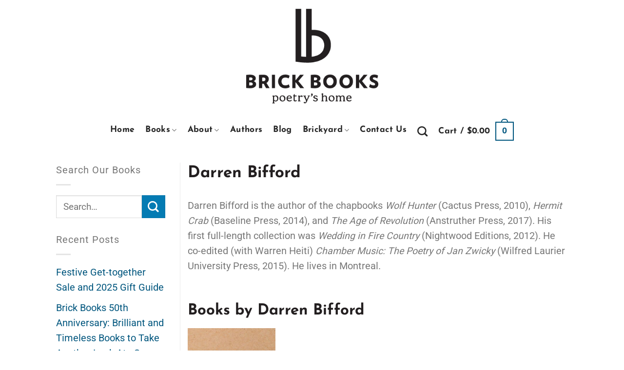

--- FILE ---
content_type: text/html; charset=UTF-8
request_url: https://www.brickbooks.ca/authors/darren-bifford/
body_size: 27698
content:
<!DOCTYPE html><html dir="ltr" lang="en-US" prefix="og: https://ogp.me/ns# fb: http://ogp.me/ns/fb#" class="loading-site no-js"><head><script data-no-optimize="1">var litespeed_docref=sessionStorage.getItem("litespeed_docref");litespeed_docref&&(Object.defineProperty(document,"referrer",{get:function(){return litespeed_docref}}),sessionStorage.removeItem("litespeed_docref"));</script> <meta charset="UTF-8" /><link rel="profile" href="http://gmpg.org/xfn/11" /><link rel="pingback" href="https://www.brickbooks.ca/xmlrpc.php" /><title>Darren Bifford - Brick Books</title><meta name="robots" content="max-image-preview:large" /><link rel="canonical" href="https://www.brickbooks.ca/authors/darren-bifford/" /><meta name="generator" content="All in One SEO (AIOSEO) 4.9.3" /><meta property="og:locale" content="en_US" /><meta property="og:site_name" content="Brick Books - Poetry&#039;s Home" /><meta property="og:type" content="article" /><meta property="og:title" content="Darren Bifford - Brick Books" /><meta property="og:url" content="https://www.brickbooks.ca/authors/darren-bifford/" /><meta property="article:published_time" content="2022-04-07T13:12:05+00:00" /><meta property="article:modified_time" content="2022-04-22T12:48:48+00:00" /><meta property="article:publisher" content="https://www.facebook.com/brickbooks" /><meta name="twitter:card" content="summary" /><meta name="twitter:site" content="@brickbooks" /><meta name="twitter:title" content="Darren Bifford - Brick Books" /><meta name="twitter:creator" content="@brickbooks" /> <script type="application/ld+json" class="aioseo-schema">{"@context":"https:\/\/schema.org","@graph":[{"@type":"BreadcrumbList","@id":"https:\/\/www.brickbooks.ca\/authors\/darren-bifford\/#breadcrumblist","itemListElement":[{"@type":"ListItem","@id":"https:\/\/www.brickbooks.ca#listItem","position":1,"name":"Home","item":"https:\/\/www.brickbooks.ca","nextItem":{"@type":"ListItem","@id":"https:\/\/www.brickbooks.ca\/authors\/#listItem","name":"Authors"}},{"@type":"ListItem","@id":"https:\/\/www.brickbooks.ca\/authors\/#listItem","position":2,"name":"Authors","item":"https:\/\/www.brickbooks.ca\/authors\/","nextItem":{"@type":"ListItem","@id":"https:\/\/www.brickbooks.ca\/authors\/darren-bifford\/#listItem","name":"Darren Bifford"},"previousItem":{"@type":"ListItem","@id":"https:\/\/www.brickbooks.ca#listItem","name":"Home"}},{"@type":"ListItem","@id":"https:\/\/www.brickbooks.ca\/authors\/darren-bifford\/#listItem","position":3,"name":"Darren Bifford","previousItem":{"@type":"ListItem","@id":"https:\/\/www.brickbooks.ca\/authors\/#listItem","name":"Authors"}}]},{"@type":"Organization","@id":"https:\/\/www.brickbooks.ca\/#organization","name":"Brick Books","description":"Poetry's Home","url":"https:\/\/www.brickbooks.ca\/","logo":{"@type":"ImageObject","url":"https:\/\/www.brickbooks.ca\/wp-content\/uploads\/2022\/03\/Brick-Books-Poetry-s-Home-Logo-2022.png","@id":"https:\/\/www.brickbooks.ca\/authors\/darren-bifford\/#organizationLogo","width":265,"height":189,"caption":"Brick Books - Poetry's Home"},"image":{"@id":"https:\/\/www.brickbooks.ca\/authors\/darren-bifford\/#organizationLogo"},"sameAs":["https:\/\/www.facebook.com\/brickbooks","https:\/\/twitter.com\/brickbooks","https:\/\/www.instagram.com\/brick.books\/","https:\/\/www.youtube.com\/user\/brickbooks"]},{"@type":"WebPage","@id":"https:\/\/www.brickbooks.ca\/authors\/darren-bifford\/#webpage","url":"https:\/\/www.brickbooks.ca\/authors\/darren-bifford\/","name":"Darren Bifford - Brick Books","inLanguage":"en-US","isPartOf":{"@id":"https:\/\/www.brickbooks.ca\/#website"},"breadcrumb":{"@id":"https:\/\/www.brickbooks.ca\/authors\/darren-bifford\/#breadcrumblist"},"datePublished":"2022-04-07T13:12:05+00:00","dateModified":"2022-04-22T12:48:48+00:00"},{"@type":"WebSite","@id":"https:\/\/www.brickbooks.ca\/#website","url":"https:\/\/www.brickbooks.ca\/","name":"Brick Books","description":"Poetry's Home","inLanguage":"en-US","publisher":{"@id":"https:\/\/www.brickbooks.ca\/#organization"}}]}</script> <meta name="viewport" content="width=device-width, initial-scale=1" /><link rel='prefetch' href='https://www.brickbooks.ca/wp-content/themes/flatsome/assets/js/flatsome.js?ver=e2eddd6c228105dac048' /><link rel='prefetch' href='https://www.brickbooks.ca/wp-content/themes/flatsome/assets/js/chunk.slider.js?ver=3.20.4' /><link rel='prefetch' href='https://www.brickbooks.ca/wp-content/themes/flatsome/assets/js/chunk.popups.js?ver=3.20.4' /><link rel='prefetch' href='https://www.brickbooks.ca/wp-content/themes/flatsome/assets/js/chunk.tooltips.js?ver=3.20.4' /><link rel='prefetch' href='https://www.brickbooks.ca/wp-content/themes/flatsome/assets/js/woocommerce.js?ver=1c9be63d628ff7c3ff4c' /><link rel="alternate" type="application/rss+xml" title="Brick Books &raquo; Feed" href="https://www.brickbooks.ca/feed/" /><link rel="alternate" type="application/rss+xml" title="Brick Books &raquo; Comments Feed" href="https://www.brickbooks.ca/comments/feed/" /><link rel="alternate" type="text/calendar" title="Brick Books &raquo; iCal Feed" href="https://www.brickbooks.ca/events/?ical=1" /><link rel="alternate" title="oEmbed (JSON)" type="application/json+oembed" href="https://www.brickbooks.ca/wp-json/oembed/1.0/embed?url=https%3A%2F%2Fwww.brickbooks.ca%2Fauthors%2Fdarren-bifford%2F" /><link rel="alternate" title="oEmbed (XML)" type="text/xml+oembed" href="https://www.brickbooks.ca/wp-json/oembed/1.0/embed?url=https%3A%2F%2Fwww.brickbooks.ca%2Fauthors%2Fdarren-bifford%2F&#038;format=xml" /><style id="litespeed-ccss">:root{--wp-admin-theme-color:#3858e9;--wp-admin-theme-color--rgb:56,88,233;--wp-admin-theme-color-darker-10:#2145e6;--wp-admin-theme-color-darker-10--rgb:33,69,230;--wp-admin-theme-color-darker-20:#183ad6;--wp-admin-theme-color-darker-20--rgb:24,58,214;--wp-admin-border-width-focus:2px}:root{--tec-grid-gutter:48px;--tec-grid-gutter-negative:calc(var(--tec-grid-gutter)*-1);--tec-grid-gutter-half:calc(var(--tec-grid-gutter)/2);--tec-grid-gutter-half-negative:calc(var(--tec-grid-gutter-half)*-1);--tec-grid-gutter-small:42px;--tec-grid-gutter-small-negative:calc(var(--tec-grid-gutter-small)*-1);--tec-grid-gutter-small-half:calc(var(--tec-grid-gutter-small)/2);--tec-grid-gutter-small-half-negative:calc(var(--tec-grid-gutter-small-half)*-1);--tec-grid-gutter-page:42px;--tec-grid-gutter-page-small:19.5px;--tec-grid-width-default:1176px;--tec-grid-width-min:320px;--tec-grid-width:calc(var(--tec-grid-width-default) + var(--tec-grid-gutter-page)*2);--tec-grid-width-1-of-2:50%;--tec-grid-width-1-of-3:33.333%;--tec-grid-width-1-of-4:25%;--tec-grid-width-1-of-5:20%;--tec-grid-width-1-of-7:14.285%;--tec-grid-width-1-of-8:12.5%;--tec-grid-width-1-of-9:11.111%;--tec-spacer-0:4px;--tec-spacer-1:8px;--tec-spacer-2:12px;--tec-spacer-3:16px;--tec-spacer-4:20px;--tec-spacer-5:24px;--tec-spacer-6:28px;--tec-spacer-7:32px;--tec-spacer-8:40px;--tec-spacer-9:48px;--tec-spacer-10:56px;--tec-spacer-11:64px;--tec-spacer-12:80px;--tec-spacer-13:96px;--tec-spacer-14:160px;--tec-z-index-spinner-container:100;--tec-z-index-views-selector:30;--tec-z-index-dropdown:30;--tec-z-index-events-bar-button:20;--tec-z-index-search:10;--tec-z-index-filters:9;--tec-z-index-scroller:7;--tec-z-index-week-event-hover:5;--tec-z-index-map-event-hover:5;--tec-z-index-map-event-hover-actions:6;--tec-z-index-multiday-event:5;--tec-z-index-multiday-event-bar:2;--tec-color-text-primary:#141827;--tec-color-text-primary-light:#1418279e;--tec-color-text-secondary:#5d5d5d;--tec-color-text-disabled:#d5d5d5;--tec-color-text-events-title:var(--tec-color-text-primary);--tec-color-text-event-title:var(--tec-color-text-events-title);--tec-color-text-event-date:var(--tec-color-text-primary);--tec-color-text-secondary-event-date:var(--tec-color-text-secondary);--tec-color-icon-primary:#5d5d5d;--tec-color-icon-primary-alt:#757575;--tec-color-icon-secondary:#bababa;--tec-color-icon-active:#141827;--tec-color-icon-disabled:#d5d5d5;--tec-color-icon-focus:#334aff;--tec-color-icon-error:#da394d;--tec-color-event-icon:#141827;--tec-color-event-icon-hover:#334aff;--tec-color-accent-primary:#334aff;--tec-color-accent-primary-hover:#334affcc;--tec-color-accent-primary-active:#334affe6;--tec-color-accent-primary-background:#334aff12;--tec-color-accent-secondary:#141827;--tec-color-accent-secondary-hover:#141827cc;--tec-color-accent-secondary-active:#141827e6;--tec-color-accent-secondary-background:#14182712;--tec-color-button-primary:var(--tec-color-accent-primary);--tec-color-button-primary-hover:var(--tec-color-accent-primary-hover);--tec-color-button-primary-active:var(--tec-color-accent-primary-active);--tec-color-button-primary-background:var(--tec-color-accent-primary-background);--tec-color-button-secondary:var(--tec-color-accent-secondary);--tec-color-button-secondary-hover:var(--tec-color-accent-secondary-hover);--tec-color-button-secondary-active:var(--tec-color-accent-secondary-active);--tec-color-button-secondary-background:var(--tec-color-accent-secondary-background);--tec-color-link-primary:var(--tec-color-text-primary);--tec-color-link-accent:var(--tec-color-accent-primary);--tec-color-link-accent-hover:#334affcc;--tec-color-border-default:#d5d5d5;--tec-color-border-secondary:#e4e4e4;--tec-color-border-tertiary:#7d7d7d;--tec-color-border-hover:#5d5d5d;--tec-color-border-active:#141827;--tec-color-background:#fff;--tec-color-background-events:#0000;--tec-color-background-transparent:#fff9;--tec-color-background-secondary:#f7f6f6;--tec-color-background-messages:#14182712;--tec-color-background-secondary-hover:#f0eeee;--tec-color-background-error:#da394d14;--tec-color-box-shadow:rgba(#000,0.14);--tec-color-box-shadow-secondary:rgba(#000,0.1);--tec-color-scroll-track:rgba(#000,0.25);--tec-color-scroll-bar:rgba(#000,0.5);--tec-color-background-primary-multiday:#334aff3d;--tec-color-background-primary-multiday-hover:#334aff57;--tec-color-background-secondary-multiday:#1418273d;--tec-color-background-secondary-multiday-hover:#14182757;--tec-color-accent-primary-week-event:#334aff1a;--tec-color-accent-primary-week-event-hover:#334aff33;--tec-color-accent-primary-week-event-featured:#334aff0a;--tec-color-accent-primary-week-event-featured-hover:#334aff24;--tec-color-background-secondary-datepicker:var(--tec-color-background-secondary);--tec-color-accent-primary-background-datepicker:var(--tec-color-accent-primary-background)}:root{--tec-border-radius-default:4px;--tec-border-width-week-event:2px;--tec-box-shadow-default:0 2px 5px 0 var(--tec-color-box-shadow);--tec-box-shadow-tooltip:0 2px 12px 0 var(--tec-color-box-shadow);--tec-box-shadow-card:0 1px 6px 2px var(--tec-color-box-shadow);--tec-box-shadow-multiday:16px 6px 6px -2px var(--tec-color-box-shadow-secondary);--tec-form-color-background:var(--tec-color-background);--tec-form-color-border-default:var(--tec-color-text-primary);--tec-form-color-border-active:var(--tec-color-accent-secondary);--tec-form-color-border-secondary:var(--tec-color-border-tertiary);--tec-form-color-accent-primary:var(--tec-color-accent-primary);--tec-form-box-shadow-default:var(--tec-box-shadow-default);--tec-opacity-background:0.07;--tec-opacity-select-highlighted:0.3;--tec-opacity-icon-hover:0.8;--tec-opacity-icon-active:0.9;--tec-opacity-default:1;--tec-font-family-sans-serif:"Helvetica Neue",Helvetica,-apple-system,BlinkMacSystemFont,Roboto,Arial,sans-serif;--tec-font-weight-regular:400;--tec-font-weight-bold:700;--tec-font-size-0:11px;--tec-font-size-1:12px;--tec-font-size-2:14px;--tec-font-size-3:16px;--tec-font-size-4:18px;--tec-font-size-5:20px;--tec-font-size-6:22px;--tec-font-size-7:24px;--tec-font-size-8:28px;--tec-font-size-9:32px;--tec-font-size-10:42px;--tec-line-height-0:1.38;--tec-line-height-1:1.42;--tec-line-height-2:1.5;--tec-line-height-3:1.62}:root{--wp-admin-theme-color:#007cba;--wp-admin-theme-color--rgb:0,124,186;--wp-admin-theme-color-darker-10:#006ba1;--wp-admin-theme-color-darker-10--rgb:0,107,161;--wp-admin-theme-color-darker-20:#005a87;--wp-admin-theme-color-darker-20--rgb:0,90,135;--wp-admin-border-width-focus:2px;--wp-block-synced-color:#7a00df;--wp-block-synced-color--rgb:122,0,223;--wp-bound-block-color:var(--wp-block-synced-color)}:root{--wp--preset--font-size--normal:16px;--wp--preset--font-size--huge:42px}.screen-reader-text{border:0;clip-path:inset(50%);height:1px;margin:-1px;overflow:hidden;padding:0;position:absolute;width:1px;word-wrap:normal!important}.woocommerce form .form-row .required{visibility:visible}html{-ms-text-size-adjust:100%;-webkit-text-size-adjust:100%;font-family:sans-serif}body{margin:0}aside,header,main{display:block}a{background-color:#fff0}strong{font-weight:inherit;font-weight:bolder}img{border-style:none}svg:not(:root){overflow:hidden}button,input{font:inherit}button,input{overflow:visible}button{text-transform:none}[type=submit],button{-webkit-appearance:button}button::-moz-focus-inner,input::-moz-focus-inner{border:0;padding:0}button:-moz-focusring,input:-moz-focusring{outline:1px dotted ButtonText}[type=checkbox]{box-sizing:border-box;padding:0}[type=search]{-webkit-appearance:textfield}[type=search]::-webkit-search-cancel-button,[type=search]::-webkit-search-decoration{-webkit-appearance:none}*,:after,:before,html{box-sizing:border-box}html{background-attachment:fixed}body{-webkit-font-smoothing:antialiased;-moz-osx-font-smoothing:grayscale;color:#777}img{display:inline-block;height:auto;max-width:100%;vertical-align:middle}p:empty{display:none}a,button,input{touch-action:manipulation}.col{margin:0;padding:0 15px 30px;position:relative;width:100%}.col-first{order:-1}.col-inner{background-position:50% 50%;background-repeat:no-repeat;background-size:cover;flex:1 0 auto;margin-left:auto;margin-right:auto;position:relative;width:100%}@media screen and (min-width:850px){.col:first-child .col-inner{margin-left:auto;margin-right:0}}@media screen and (max-width:849px){.col{padding-bottom:30px}}@media screen and (min-width:850px){.row-divided>.col+.col:not(.large-12){border-left:1px solid #ececec}.col-divided{border-right:1px solid #ececec;padding-right:30px}}.small-columns-2>.col{flex-basis:50%;max-width:50%}@media screen and (min-width:550px){.medium-columns-3>.col{flex-basis:33.3333333333%;max-width:33.3333333333%}}@media screen and (min-width:850px){.large-3{flex-basis:25%;max-width:25%}.large-6{flex-basis:50%;max-width:50%}.large-9{flex-basis:75%;max-width:75%}.large-columns-4>.col{flex-basis:25%;max-width:25%}}.container,.row{margin-left:auto;margin-right:auto;width:100%}.container{padding-left:15px;padding-right:15px}.container,.row{max-width:1080px}.row.row-small{max-width:1065px}.row.row-large{max-width:1110px}.flex-row{align-items:center;display:flex;flex-flow:row nowrap;justify-content:space-between;width:100%}.flex-row-col{display:flex;flex-direction:column;justify-content:flex-start}.header .flex-row{height:100%}.flex-col{max-height:100%}.flex-grow{-ms-flex-negative:1;-ms-flex-preferred-size:auto!important;flex:1}.flex-center{margin:0 auto}.flex-left{margin-right:auto}.flex-right{margin-left:auto}@media (min-width:850px){.col2-set{display:flex}.col2-set>div+div{padding-left:30px}}@media (-ms-high-contrast:none){.nav>li>a>i{top:-1px}}.row{display:flex;flex-flow:row wrap;width:100%}.lightbox-content .row:not(.row-collapse),.row .row:not(.row-collapse){margin-left:-15px;margin-right:-15px;padding-left:0;padding-right:0;width:auto}.row .row-small:not(.row-collapse){margin-bottom:0;margin-left:-10px;margin-right:-10px}.row-small>.col{margin-bottom:0;padding:0 9.8px 19.6px}@media screen and (min-width:850px){.row-large{padding-left:0;padding-right:0}.row-large>.col{margin-bottom:0;padding:0 30px 30px}}.nav-dropdown{background-color:#fff;color:#777;display:table;left:-99999px;margin:0;max-height:0;min-width:260px;opacity:0;padding:20px 0;position:absolute;text-align:left;visibility:hidden;z-index:9}.nav-dropdown:after{clear:both;content:"";display:block;height:0;visibility:hidden}.nav-dropdown li{display:block;margin:0;vertical-align:top}.nav-dropdown>li.html{min-width:260px}.nav-dropdown>li>a{display:block;line-height:1.3;padding:10px 20px;width:auto}.nav-dropdown>li:last-child:not(.nav-dropdown-col)>a{border-bottom:0!important}.nav-dropdown.nav-dropdown-default>li>a{border-bottom:1px solid #ececec;margin:0 10px;padding-left:0;padding-right:0}.nav-dropdown-default{padding:20px}.nav-dropdown-has-arrow li.has-dropdown:after,.nav-dropdown-has-arrow li.has-dropdown:before{border:solid #fff0;bottom:-2px;content:"";height:0;left:50%;opacity:0;position:absolute;width:0;z-index:10}.nav-dropdown-has-arrow li.has-dropdown:after{border-color:#fff0 #fff0 #fff;border-width:8px;margin-left:-8px}.nav-dropdown-has-arrow li.has-dropdown:before{border-width:11px;margin-left:-11px;z-index:-999}.nav-dropdown-has-shadow .nav-dropdown{box-shadow:1px 1px 15px rgb(0 0 0/.15)}.nav-dropdown-has-arrow.nav-dropdown-has-border li.has-dropdown:before{border-bottom-color:#ddd}.nav-dropdown-has-border .nav-dropdown{border:2px solid #ddd}.nav p{margin:0;padding-bottom:0}.nav,.nav ul:not(.nav-dropdown){margin:0;padding:0}.nav{align-items:center;display:flex;flex-flow:row wrap;width:100%}.nav,.nav>li{position:relative}.nav>li{display:inline-block;list-style:none;margin:0 7px;padding:0}.nav>li>a{align-items:center;display:inline-flex;flex-wrap:wrap;padding:10px 0}.nav-center{justify-content:center}.nav-left{justify-content:flex-start}.nav-right{justify-content:flex-end}@media (max-width:849px){.medium-nav-center{justify-content:center}}.nav-dropdown>li>a,.nav>li>a{color:hsl(0 0% 40%/.85)}.nav-dropdown>li>a{display:block}.nav li:first-child{margin-left:0!important}.nav li:last-child{margin-right:0!important}.nav-uppercase>li>a{font-weight:bolder;letter-spacing:.02em;text-transform:uppercase}li.html form,li.html input{margin:0}.nav.nav-vertical{flex-flow:column}.nav.nav-vertical li{list-style:none;margin:0;width:100%}.nav-vertical li li{font-size:1em;padding-left:.5em}.nav-vertical>li{align-items:center;display:flex;flex-flow:row wrap}.nav-vertical>li ul{width:100%}.nav-vertical>li>a,.nav-vertical>li>ul>li a{align-items:center;display:flex;flex-grow:1;width:auto}.nav-vertical>li.html{padding-bottom:1em;padding-top:1em}.nav-vertical>li>ul li a{color:#666}.nav-vertical>li>ul{margin:0 0 2em;padding-left:1em}.nav .children{left:-99999px;opacity:0;position:fixed;transform:translateX(-10px)}@media (prefers-reduced-motion){.nav .children{opacity:1;transform:none}}.nav-sidebar.nav-vertical>li+li{border-top:1px solid #ececec}.nav-vertical>li+li{border-top:1px solid #ececec}.nav-vertical .social-icons{display:block;width:100%}.badge-container{margin:30px 0 0}.box{margin:0 auto;position:relative;width:100%}.box a{display:inline-block}.box-image>div>a{display:block}.box-image{height:auto;margin:0 auto;overflow:hidden;position:relative}.box-image img{margin:0 auto;max-width:100%;width:100%}.button,button{background-color:#fff0;border:1px solid #fff0;border-radius:0;box-sizing:border-box;color:currentColor;display:inline-block;font-size:.97em;font-weight:bolder;letter-spacing:.03em;line-height:2.4em;margin-right:1em;margin-top:0;max-width:100%;min-height:2.5em;padding:0 1.2em;position:relative;text-align:center;text-decoration:none;text-rendering:optimizeLegibility;text-shadow:none;text-transform:uppercase;vertical-align:middle}.button.is-outline{line-height:2.19em}.button{background-color:var(--fs-color-primary);border-color:rgb(0 0 0/.05);color:#fff}.button.is-outline{background-color:#fff0;border:2px solid}.is-outline{color:silver}.primary{background-color:var(--fs-color-primary)}.secondary{background-color:var(--fs-color-secondary)}.text-center .button:first-of-type{margin-left:0!important}.text-center .button:last-of-type{margin-right:0!important}.flex-col .button,.flex-col button,.flex-col input{margin-bottom:0}.is-divider{background-color:rgb(0 0 0/.1);display:block;height:3px;margin:1em 0;max-width:30px;width:100%}.widget .is-divider{margin-top:.66em}form{margin-bottom:0}input[type=email],input[type=password],input[type=search],input[type=text]{background-color:#fff;border:1px solid #ddd;border-radius:0;box-shadow:inset 0 1px 2px rgb(0 0 0/.1);box-sizing:border-box;color:#333;font-size:.97em;height:2.507em;max-width:100%;padding:0 .75em;vertical-align:middle;width:100%}@media (max-width:849px){input[type=email],input[type=password],input[type=search],input[type=text]{font-size:1rem}}input[type=email],input[type=search],input[type=text]{-webkit-appearance:none;-moz-appearance:none;appearance:none}label{display:block;font-size:.9em;font-weight:700;margin-bottom:.4em}input[type=checkbox]{display:inline;font-size:16px;margin-right:10px}i[class^=icon-]{speak:none!important;display:inline-block;font-display:block;font-family:fl-icons!important;font-style:normal!important;font-variant:normal!important;font-weight:400!important;line-height:1.2;margin:0;padding:0;position:relative;text-transform:none!important}.button i,button i{top:-1.5px;vertical-align:middle}a.icon:not(.button){font-family:sans-serif;font-size:1.2em;margin-left:.25em;margin-right:.25em}.button.icon{display:inline-block;margin-left:.12em;margin-right:.12em;min-width:2.5em;padding-left:.6em;padding-right:.6em}.button.icon i{font-size:1.2em}.button.icon.round{padding-left:0;padding-right:0}.button.icon.round>i{margin:0 8px}.button.icon.round>i:only-child{margin:0}.nav>li>a>i{font-size:20px;vertical-align:middle}.nav>li>a>i+span{margin-left:5px}.nav>li>a>i.icon-search{font-size:1.2em}.nav>li>a>i.icon-menu{font-size:1.9em}.nav>li.has-icon>a>i{min-width:1em}.nav-vertical>li>a>i{font-size:16px;opacity:.6}.has-dropdown .icon-angle-down{font-size:16px;margin-left:.2em;opacity:.6}.image-icon{display:inline-block;height:auto;position:relative;vertical-align:middle}span+.image-icon{margin-left:10px}img{opacity:1}.image-tools{padding:10px;position:absolute}.image-tools.top.right{padding-bottom:0;padding-left:0}@media only screen and (max-device-width:1024px){.image-tools{opacity:1!important;padding:5px}}.lightbox-content{background-color:#fff;box-shadow:3px 3px 20px 0 rgb(0 0 0/.15);margin:0 auto;max-width:875px;position:relative}.lightbox-content .lightbox-inner{padding:30px 20px}.mfp-hide{display:none!important}label{color:#222}a{color:var(--fs-experimental-link-color);text-decoration:none}a.plain{color:currentColor}ul{list-style:disc}ul{margin-top:0;padding:0}ul ul{margin:1.5em 0 1.5em 3em}li{margin-bottom:.6em}.button,button,input{margin-bottom:1em}form,p,ul{margin-bottom:1.3em}form p{margin-bottom:.5em}body{line-height:1.6}h1,h2,h3{color:#555;margin-bottom:.5em;margin-top:0;text-rendering:optimizeSpeed;width:100%}h1{font-size:1.7em}h1,h2{line-height:1.3}h2{font-size:1.6em}h3{font-size:1.25em}h1.entry-title.mb{margin-bottom:30px}@media (max-width:549px){h1{font-size:1.4em}h2{font-size:1.2em}h3{font-size:1em}}p{margin-top:0}.uppercase,span.widget-title{letter-spacing:.05em;line-height:1.05;text-transform:uppercase}span.widget-title{font-size:1em;font-weight:600}.is-normal{font-weight:400}.uppercase{line-height:1.2;text-transform:uppercase}.is-small{font-size:.8em}.nav>li>a{font-size:.8em}.nav>li.html{font-size:.85em}.nav-size-medium>li>a{font-size:.9em}.nav-spacing-large>li{margin:0 11px}.clear:after,.container:after,.row:after{clear:both;content:"";display:table}@media (min-width:850px){.show-for-medium{display:none!important}}@media (max-width:849px){.hide-for-medium{display:none!important}}.mb{margin-bottom:30px}.mb-0{margin-bottom:0!important}.ml-0{margin-left:0!important}.mb:last-child{margin-bottom:0}.pb{padding-bottom:30px}.pt{padding-top:30px}.pb-0{padding-bottom:0!important}.inner-padding{padding:30px}.text-left{text-align:left}.text-center{text-align:center}.text-center .is-divider,.text-center>div{margin-left:auto;margin-right:auto}.relative{position:relative!important}.absolute{position:absolute!important}.fixed{position:fixed!important;z-index:12}.top{top:0}.right{right:0}.left{left:0}.bottom,.fill{bottom:0}.fill{height:100%;left:0;margin:0!important;padding:0!important;position:absolute;right:0;top:0}.round{border-radius:5px}.z-1{z-index:21}.z-top{z-index:9995}.inline{display:inline}.flex{display:flex}.no-scrollbar{-ms-overflow-style:-ms-autohiding-scrollbar;scrollbar-width:none}.no-scrollbar::-webkit-scrollbar{height:0!important;width:0!important}.screen-reader-text{clip:rect(1px,1px,1px,1px);height:1px;overflow:hidden;position:absolute!important;width:1px}.show-on-hover{filter:blur(0);opacity:0}:root{--flatsome-scroll-padding-top:calc(var(--flatsome--header--sticky-height, 0px) + var(--wp-admin--admin-bar--height, 0px))}html{overflow-x:hidden;scroll-padding-top:var(--flatsome-scroll-padding-top)}@supports (overflow:clip){body{overflow-x:clip}}#main,#wrapper{background-color:#fff;position:relative}.page-wrapper{padding-bottom:30px;padding-top:30px}.header,.header-wrapper{background-position:50%0;background-size:cover;position:relative;width:100%;z-index:1001}.header-bg-color{background-color:hsl(0 0% 100%/.9)}.header-bottom,.header-top{align-items:center;display:flex;flex-wrap:no-wrap}.header-bg-color,.header-bg-image{background-position:50%0}.header-top{background-color:var(--fs-color-primary);min-height:20px;position:relative;z-index:11}.header-main{position:relative;z-index:10}.header-bottom{min-height:35px;position:relative;z-index:9}.widget{margin-bottom:1.5em}html{background-color:#5b5b5b}.back-to-top{bottom:20px;margin:0;opacity:0;right:20px;transform:translateY(30%)}.logo{line-height:1;margin:0}.logo a{color:var(--fs-color-primary);display:block;font-size:32px;font-weight:bolder;margin:0;text-decoration:none;text-transform:uppercase}.logo img{display:block;width:auto}.header-logo-dark{display:none!important}.logo-center .flex-left{flex:1 1 0%;order:1}.logo-center .logo{margin:0 30px;order:2;text-align:center}.logo-center .logo img{margin:0 auto}.logo-center .flex-right{flex:1 1 0%;order:3}@media screen and (max-width:849px){.header-inner .nav{flex-wrap:nowrap}.medium-logo-center .flex-left{flex:1 1 0%;order:1}.medium-logo-center .logo{margin:0 15px;order:2;text-align:center}.medium-logo-center .logo img{margin:0 auto}.medium-logo-center .flex-right{flex:1 1 0%;order:3}}.sidebar-menu .search-form{display:block!important}.searchform-wrapper form{margin-bottom:0}.sidebar-menu .search-form{padding:5px 0;width:100%}.searchform-wrapper:not(.form-flat) .submit-button{border-bottom-left-radius:0!important;border-top-left-radius:0!important}.searchform{position:relative}.searchform .button.icon{margin:0}.searchform .button.icon i{font-size:1.2em}.searchform-wrapper{width:100%}@media (max-width:849px){.searchform-wrapper{font-size:1rem}}.header .search-form .live-search-results{background-color:hsl(0 0% 100%/.95);box-shadow:0 0 10px 0 rgb(0 0 0/.1);color:#111;left:0;position:absolute;right:0;text-align:left;top:105%}.header li .html .live-search-results{background-color:#fff0;box-shadow:none;position:relative;top:0}.icon-menu:before{content:""}.icon-angle-up:before{content:""}.icon-angle-down:before{content:""}.icon-twitter:before{content:""}.icon-envelop:before{content:""}.icon-facebook:before{content:""}.icon-search:before{content:""}.icon-youtube:before{content:""}.social-icons{color:#999;display:inline-block;font-size:.85em;vertical-align:middle}.html .social-icons{font-size:1em}.social-icons i{min-width:1em}.woocommerce-form-login .button{margin-bottom:0}.woocommerce-privacy-policy-text{font-size:85%}.form-row-wide{clear:both}.woocommerce-form-register .woocommerce-privacy-policy-text{margin-bottom:1.5em}@media (max-width:849px){.account-container:has(.woocommerce-form-register)>.row>.col-1{border-bottom:1px solid #ececec;margin-bottom:30px;padding-bottom:30px!important}}.woocommerce-form input[type=password]{padding:0 2em 0 .75em}#login-form-popup .woocommerce-form{margin-bottom:0}.price{line-height:1}.price-wrapper .price{display:block}span.amount{color:#111;font-weight:700;white-space:nowrap}.header-cart-title span.amount{color:currentColor}.cart-icon,.cart-icon strong{display:inline-block}.cart-icon strong{border:2px solid var(--fs-color-primary);border-radius:0;color:var(--fs-color-primary);font-family:Helvetica,Arial,Sans-serif;font-size:1em;font-weight:700;height:2.2em;line-height:1.9em;margin:.3em 0;position:relative;text-align:center;vertical-align:middle;width:2.2em}.cart-icon strong:after{border:2px solid var(--fs-color-primary);border-bottom:0;border-top-left-radius:99px;border-top-right-radius:99px;bottom:100%;content:" ";height:8px;left:50%;margin-bottom:0;margin-left:-7px;position:absolute;width:14px}.woocommerce-mini-cart__empty-message{text-align:center}.cart-popup-title>span{display:block;font-size:1.125em}.cart-popup-inner{display:flex;flex-direction:column;padding-bottom:0}.cart-popup-inner>:last-child{margin-bottom:30px}.cart-popup-inner .widget_shopping_cart{margin-bottom:0}.cart-popup-inner .widget_shopping_cart,.cart-popup-inner .widget_shopping_cart_content{display:flex;flex:1;flex-direction:column}@media (min-height:500px){.cart-popup-inner--sticky{min-height:calc(100vh - var(--wp-admin--admin-bar--height, 0px))}}.ux-mini-cart-empty{gap:30px;padding:15px 0}.ux-mini-cart-empty .woocommerce-mini-cart__empty-message{margin-bottom:0}:root{--primary-color:#00567e;--fs-color-primary:#00567e;--fs-color-secondary:#047bb3;--fs-color-success:#7a9c59;--fs-color-alert:#b20000;--fs-experimental-link-color:#00567e;--fs-experimental-link-color-hover:#196d94}.header-main{height:231px}#logo img{max-height:231px}#logo{width:271px}.header-bottom{min-height:59px}.header-top{min-height:31px}.header-bottom{background-color:#fff}.header-main .nav>li>a{line-height:16px}.header-bottom-nav>li>a{line-height:16px}@media (max-width:549px){.header-main{height:70px}#logo img{max-height:70px}}.nav-dropdown{font-size:100%}.header-top{background-color:#ffffff!important}body{color:#231f20}h1,h2,h3,.heading-font{color:#231f20}body{font-size:122%}@media screen and (max-width:549px){body{font-size:130%}}body{font-family:Roboto,sans-serif}body{font-weight:400;font-style:normal}.nav>li>a{font-family:"Josefin Sans",sans-serif}.nav>li>a{font-weight:700;font-style:normal}h1,h2,h3,.heading-font{font-family:"Josefin Sans",sans-serif}h1,h2,h3,.heading-font{font-weight:700;font-style:normal}button,.button{text-transform:none}.nav>li>a{text-transform:none}span.widget-title{text-transform:none}.header:not(.transparent) .header-bottom-nav.nav>li>a{color:#262626}html{background-color:#fff}.price-wrapper{display:none}.menu-item,.menu-item-type-custom,.menu-item-object-custom{border-top:0!important;margin-bottom:5px!important;line-height:12px!important}.nav-dropdown{font-size:.9em}.nav-top-link{margin-top:4px}span.widget-title{font-weight:initial}.page-wrapper{padding-bottom:5px}.price-wrapper{display:none}#text-3 p{margin-bottom:10px}button{color:#fff}@media (max-width:549px){.nav-vertical li li{font-size:.8em;line-height:125%!important}}.screen-reader-text{clip:rect(1px,1px,1px,1px);word-wrap:normal!important;border:0;clip-path:inset(50%);height:1px;margin:-1px;overflow:hidden;overflow-wrap:normal!important;padding:0;position:absolute!important;width:1px}:root{--wp--preset--aspect-ratio--square:1;--wp--preset--aspect-ratio--4-3:4/3;--wp--preset--aspect-ratio--3-4:3/4;--wp--preset--aspect-ratio--3-2:3/2;--wp--preset--aspect-ratio--2-3:2/3;--wp--preset--aspect-ratio--16-9:16/9;--wp--preset--aspect-ratio--9-16:9/16;--wp--preset--color--black:#000000;--wp--preset--color--cyan-bluish-gray:#abb8c3;--wp--preset--color--white:#ffffff;--wp--preset--color--pale-pink:#f78da7;--wp--preset--color--vivid-red:#cf2e2e;--wp--preset--color--luminous-vivid-orange:#ff6900;--wp--preset--color--luminous-vivid-amber:#fcb900;--wp--preset--color--light-green-cyan:#7bdcb5;--wp--preset--color--vivid-green-cyan:#00d084;--wp--preset--color--pale-cyan-blue:#8ed1fc;--wp--preset--color--vivid-cyan-blue:#0693e3;--wp--preset--color--vivid-purple:#9b51e0;--wp--preset--color--primary:#00567e;--wp--preset--color--secondary:#047bb3;--wp--preset--color--success:#7a9c59;--wp--preset--color--alert:#b20000;--wp--preset--gradient--vivid-cyan-blue-to-vivid-purple:linear-gradient(135deg,rgba(6,147,227,1) 0%,rgb(155,81,224) 100%);--wp--preset--gradient--light-green-cyan-to-vivid-green-cyan:linear-gradient(135deg,rgb(122,220,180) 0%,rgb(0,208,130) 100%);--wp--preset--gradient--luminous-vivid-amber-to-luminous-vivid-orange:linear-gradient(135deg,rgba(252,185,0,1) 0%,rgba(255,105,0,1) 100%);--wp--preset--gradient--luminous-vivid-orange-to-vivid-red:linear-gradient(135deg,rgba(255,105,0,1) 0%,rgb(207,46,46) 100%);--wp--preset--gradient--very-light-gray-to-cyan-bluish-gray:linear-gradient(135deg,rgb(238,238,238) 0%,rgb(169,184,195) 100%);--wp--preset--gradient--cool-to-warm-spectrum:linear-gradient(135deg,rgb(74,234,220) 0%,rgb(151,120,209) 20%,rgb(207,42,186) 40%,rgb(238,44,130) 60%,rgb(251,105,98) 80%,rgb(254,248,76) 100%);--wp--preset--gradient--blush-light-purple:linear-gradient(135deg,rgb(255,206,236) 0%,rgb(152,150,240) 100%);--wp--preset--gradient--blush-bordeaux:linear-gradient(135deg,rgb(254,205,165) 0%,rgb(254,45,45) 50%,rgb(107,0,62) 100%);--wp--preset--gradient--luminous-dusk:linear-gradient(135deg,rgb(255,203,112) 0%,rgb(199,81,192) 50%,rgb(65,88,208) 100%);--wp--preset--gradient--pale-ocean:linear-gradient(135deg,rgb(255,245,203) 0%,rgb(182,227,212) 50%,rgb(51,167,181) 100%);--wp--preset--gradient--electric-grass:linear-gradient(135deg,rgb(202,248,128) 0%,rgb(113,206,126) 100%);--wp--preset--gradient--midnight:linear-gradient(135deg,rgb(2,3,129) 0%,rgb(40,116,252) 100%);--wp--preset--font-size--small:13px;--wp--preset--font-size--medium:20px;--wp--preset--font-size--large:36px;--wp--preset--font-size--x-large:42px;--wp--preset--spacing--20:0.44rem;--wp--preset--spacing--30:0.67rem;--wp--preset--spacing--40:1rem;--wp--preset--spacing--50:1.5rem;--wp--preset--spacing--60:2.25rem;--wp--preset--spacing--70:3.38rem;--wp--preset--spacing--80:5.06rem;--wp--preset--shadow--natural:6px 6px 9px rgba(0, 0, 0, 0.2);--wp--preset--shadow--deep:12px 12px 50px rgba(0, 0, 0, 0.4);--wp--preset--shadow--sharp:6px 6px 0px rgba(0, 0, 0, 0.2);--wp--preset--shadow--outlined:6px 6px 0px -3px rgba(255, 255, 255, 1), 6px 6px rgba(0, 0, 0, 1);--wp--preset--shadow--crisp:6px 6px 0px rgba(0, 0, 0, 1)}:where(body){margin:0}body{padding-top:0;padding-right:0;padding-bottom:0;padding-left:0}a:where(:not(.wp-element-button)){text-decoration:none}:root{--tec-color-link-primary:#0f0101;--tec-color-link-accent:#0f0101;--tec-color-link-accent-hover:rgba(15,1,1, 0.8);--tec-color-accent-primary:#0f0101;--tec-color-accent-primary-hover:rgba(15,1,1,0.8);--tec-color-accent-primary-multiday:rgba(15,1,1,0.24);--tec-color-accent-primary-multiday-hover:rgba(15,1,1,0.34);--tec-color-accent-primary-active:rgba(15,1,1,0.9);--tec-color-accent-primary-background:rgba(15,1,1,0.07);--tec-color-background-secondary-datepicker:rgba(15,1,1,0.5);--tec-color-accent-primary-background-datepicker:#0f0101;--tec-color-button-primary:#0f0101;--tec-color-button-primary-hover:rgba(15,1,1,0.8);--tec-color-button-primary-active:rgba(15,1,1,0.9);--tec-color-button-primary-background:rgba(15,1,1,0.07);--tec-color-day-marker-current-month:#0f0101;--tec-color-day-marker-current-month-hover:rgba(15,1,1,0.8);--tec-color-day-marker-current-month-active:rgba(15,1,1,0.9);--tec-color-background-primary-multiday:rgba(15,1,1, 0.24);--tec-color-background-primary-multiday-hover:rgba(15,1,1, 0.34);--tec-color-background-primary-multiday-active:rgba(15,1,1, 0.34);--tec-color-background-secondary-multiday:rgba(15,1,1, 0.24);--tec-color-background-secondary-multiday-hover:rgba(15,1,1, 0.34)}:root{--tec-color-background-events-bar-submit-button:#0f0101;--tec-color-background-events-bar-submit-button-hover:rgba(15,1,1, 0.8);--tec-color-background-events-bar-submit-button-active:rgba(15,1,1, 0.9)}</style><link rel="preload" data-asynced="1" data-optimized="2" as="style" onload="this.onload=null;this.rel='stylesheet'" href="https://www.brickbooks.ca/wp-content/litespeed/ucss/496c441f256b0eb3fd537b828206ff9c.css?ver=7e913" /><script type="litespeed/javascript">!function(a){"use strict";var b=function(b,c,d){function e(a){return h.body?a():void setTimeout(function(){e(a)})}function f(){i.addEventListener&&i.removeEventListener("load",f),i.media=d||"all"}var g,h=a.document,i=h.createElement("link");if(c)g=c;else{var j=(h.body||h.getElementsByTagName("head")[0]).childNodes;g=j[j.length-1]}var k=h.styleSheets;i.rel="stylesheet",i.href=b,i.media="only x",e(function(){g.parentNode.insertBefore(i,c?g:g.nextSibling)});var l=function(a){for(var b=i.href,c=k.length;c--;)if(k[c].href===b)return a();setTimeout(function(){l(a)})};return i.addEventListener&&i.addEventListener("load",f),i.onloadcssdefined=l,l(f),i};"undefined"!=typeof exports?exports.loadCSS=b:a.loadCSS=b}("undefined"!=typeof global?global:this);!function(a){if(a.loadCSS){var b=loadCSS.relpreload={};if(b.support=function(){try{return a.document.createElement("link").relList.supports("preload")}catch(b){return!1}},b.poly=function(){for(var b=a.document.getElementsByTagName("link"),c=0;c<b.length;c++){var d=b[c];"preload"===d.rel&&"style"===d.getAttribute("as")&&(a.loadCSS(d.href,d,d.getAttribute("media")),d.rel=null)}},!b.support()){b.poly();var c=a.setInterval(b.poly,300);a.addEventListener&&a.addEventListener("load",function(){b.poly(),a.clearInterval(c)}),a.attachEvent&&a.attachEvent("onload",function(){a.clearInterval(c)})}}}(this);</script> <script type="litespeed/javascript" data-src="https://www.brickbooks.ca/wp-includes/js/jquery/jquery.min.js?ver=3.7.1" id="jquery-core-js"></script> <link rel="https://api.w.org/" href="https://www.brickbooks.ca/wp-json/" /><link rel="alternate" title="JSON" type="application/json" href="https://www.brickbooks.ca/wp-json/wp/v2/pages/1788" /><link rel="EditURI" type="application/rsd+xml" title="RSD" href="https://www.brickbooks.ca/xmlrpc.php?rsd" /><meta name="generator" content="WordPress 6.9" /><meta name="generator" content="WooCommerce 10.4.3" /><link rel='shortlink' href='https://www.brickbooks.ca/?p=1788' /><meta name="tec-api-version" content="v1"><meta name="tec-api-origin" content="https://www.brickbooks.ca"><link rel="alternate" href="https://www.brickbooks.ca/wp-json/tribe/events/v1/" />	<noscript><style>.woocommerce-product-gallery{ opacity: 1 !important; }</style></noscript><link rel="icon" href="https://www.brickbooks.ca/wp-content/uploads/2022/03/cropped-brick-books-favicon-512x512-1-32x32.png" sizes="32x32" /><link rel="icon" href="https://www.brickbooks.ca/wp-content/uploads/2022/03/cropped-brick-books-favicon-512x512-1-192x192.png" sizes="192x192" /><link rel="apple-touch-icon" href="https://www.brickbooks.ca/wp-content/uploads/2022/03/cropped-brick-books-favicon-512x512-1-180x180.png" /><meta name="msapplication-TileImage" content="https://www.brickbooks.ca/wp-content/uploads/2022/03/cropped-brick-books-favicon-512x512-1-270x270.png" /><style id="custom-css" type="text/css">:root {--primary-color: #00567e;--fs-color-primary: #00567e;--fs-color-secondary: #047bb3;--fs-color-success: #627D47;--fs-color-alert: #b20000;--fs-color-base: #231f20;--fs-experimental-link-color: #00567e;--fs-experimental-link-color-hover: #196d94;}.tooltipster-base {--tooltip-color: #fff;--tooltip-bg-color: #000;}.off-canvas-right .mfp-content, .off-canvas-left .mfp-content {--drawer-width: 300px;}.off-canvas .mfp-content.off-canvas-cart {--drawer-width: 360px;}.header-main{height: 231px}#logo img{max-height: 231px}#logo{width:271px;}.header-bottom{min-height: 59px}.header-top{min-height: 30px}.transparent .header-main{height: 90px}.transparent #logo img{max-height: 90px}.has-transparent + .page-title:first-of-type,.has-transparent + #main > .page-title,.has-transparent + #main > div > .page-title,.has-transparent + #main .page-header-wrapper:first-of-type .page-title{padding-top: 140px;}.header.show-on-scroll,.stuck .header-main{height:70px!important}.stuck #logo img{max-height: 70px!important}.header-bottom {background-color: #ffffff}.top-bar-nav > li > a{line-height: 16px }.header-main .nav > li > a{line-height: 16px }.stuck .header-main .nav > li > a{line-height: 50px }.header-bottom-nav > li > a{line-height: 16px }@media (max-width: 549px) {.header-main{height: 70px}#logo img{max-height: 70px}}.nav-dropdown{font-size:100%}.header-top{background-color:#020202!important;}h1,h2,h3,h4,h5,h6,.heading-font{color: #231f20;}body{font-size: 122%;}@media screen and (max-width: 549px){body{font-size: 130%;}}body{font-family: Roboto, sans-serif;}body {font-weight: 400;font-style: normal;}.nav > li > a {font-family: "Josefin Sans", sans-serif;}.mobile-sidebar-levels-2 .nav > li > ul > li > a {font-family: "Josefin Sans", sans-serif;}.nav > li > a,.mobile-sidebar-levels-2 .nav > li > ul > li > a {font-weight: 700;font-style: normal;}h1,h2,h3,h4,h5,h6,.heading-font, .off-canvas-center .nav-sidebar.nav-vertical > li > a{font-family: "Josefin Sans", sans-serif;}h1,h2,h3,h4,h5,h6,.heading-font,.banner h1,.banner h2 {font-weight: 700;font-style: normal;}.alt-font{font-family: "Dancing Script", sans-serif;}.alt-font {font-weight: 400!important;font-style: normal!important;}.breadcrumbs{text-transform: none;}button,.button{text-transform: none;}.nav > li > a, .links > li > a{text-transform: none;}.section-title span{text-transform: none;}h3.widget-title,span.widget-title{text-transform: none;}.header:not(.transparent) .header-bottom-nav.nav > li > a{color: #262626;}@media screen and (min-width: 550px){.products .box-vertical .box-image{min-width: 300px!important;width: 300px!important;}}.footer-2{background-color: #ffffff}.absolute-footer, html{background-color: #ffffff}.page-title-small + main .product-container > .row{padding-top:0;}button[name='update_cart'] { display: none; }.nav-vertical-fly-out > li + li {border-top-width: 1px; border-top-style: solid;}/* Custom CSS *//* Sale Badge */.badge-inner { line-height: 100%;}.badge-inner .onsale { font-size: 14px;}/* Cart Page */.cart-container .woocommerce:first-of-type { padding-bottom: 25px; padding-top: 10px;}/* Order bump image on checkout page */.vi-wcuf-ob-product-image { width: 30%; min-width: 100px; border-radius: 6px;}.vi-wcuf-ob-product-image img { border-radius: 6px;}.custom-checkout-thumbnail {margin-bottom: 5px;}.custom-checkout-thumbnail img {border-radius: 6px;}.woocommerce-checkout-review-order-table .product-name {color: #000;}/* Woocommerce Add to Cart Style May 2025 */.single_add_to_cart_button {background-color: #0eb07f !important; border-radius: 99px;font-size: 1em;line-height: 1.2; text-transform: none;}.single_add_to_cart_button:hover { background-color: #00835E !important;}/* Woocommerce Mini Cart Style */.woocommerce-mini-cart__buttons .button { border-radius: 99px;}.woocommerce-mini-cart__buttons .wc-forward { text-transform: none;}.woocommerce-mini-cart__buttons .wc-forward:hover {}.woocommerce-mini-cart__buttons .checkout {background-color: #0eb07f !important; border-radius: 99px; text-transform: none;}.woocommerce-mini-cart__buttons .checkout:hover { background-color: #00835E !important;}/* Woocommerce Checkout Style */.woocommerce-checkout #main, .woocommerce-cart #main { background-color: #f9f9f9;}.woocommerce-input-wrapper input, .woocommerce-input-wrapper select, .woocommerce-input-wrapper textarea{ border-radius: 10px !important; font-size: 0.87em;}/* Cart Page */tr.woocommerce-cart-form__cart-item td.product-thumbnail a img { border-radius: 6px;}tr.woocommerce-cart-form__cart-item td.product-name { font-size: 0.8em !important;}.cart-sidebar button.is-form, table.woocommerce-cart-form__contents .button { border-radius: 99px; text-transform: none;}.cart-collaterals {border-radius: 15px; /* Adjust the value for roundness */ box-shadow: 0 4px 8px rgba(0, 0, 0, 0.2); /* Adjust for shadow size and opacity */ border: 1px solid #d3d3d3; /* Grey border */ padding-top: 20px !important; background-color: #fff !important; /* Optional background color */}.woocommerce-checkout .has-border { border-radius: 15px; /* Adjust the value for roundness */ box-shadow: 0 4px 8px rgba(0, 0, 0, 0.2); /* Adjust for shadow size and opacity */ border: 1px solid #d3d3d3; /* Grey border */ padding: 20px 30px; /* Optional padding for content inside */ background-color: #fff; /* Optional background color */}.woocommerce-checkout td.product-name { font-size: 0.8em;}ul ul.woocommerce-SavedPaymentMethods { margin: 0 !important; margin-top: 5px !important;}#wc-stripe-cc-form label { font-size: 0.85em;}.wc-stripe-elements-field { border-radius: 10px;}#billing_email {/* color: #000000 !important; border-radius: 0 !important; background-color: #ffffff; padding: 0;margin: 0; */ padding: 0 .75em !important; padding-top: 1.1em!important; padding-bottom: .5em!important;}/* place order button and checkout button on cart page*/ .checkout-button, button#place_order {background-color: #0eb07f !important; border-radius: 99px;font-size: 1em;line-height: 1.2;margin-right: 0;padding-bottom: .5em;padding-top: .5em;white-space: normal;width: 100%; text-transform: none;}button#place_order:hover { background-color: #00835E !important}/* recaptcha hide */.grecaptcha-badge { display: none !important;}/* Checkout Page Shipping Table */.shipping__table td, .shipping__table th, .shipping__table .shipping__list_label { color: #231f20 !important;}.shipping__table .shipping__list_label { opacity: 1;}/* begin Sumo Reward points */#mainsubmi { text-transform: none !important;}.cart_rewards_message, .checkout_reward_points { text-align: center; font-size: 18px; background: #f7f7f7; padding: 20px; margin-bottom: 20px;}/* end Sumo Reward points *//* round image corners */.rounded-image img { border-radius: 50%;}.centered-image { margin: 0 auto;}.rounded-cover-image img { border-radius: 10px;}.rounded-corners-10, .rounded-corners-10 img { border-radius: 5px;}.rounded-corners-5, .rounded-corners-5 img { border-radius: 10px;}/* make any image a circular image */.make-circular-image img { border-radius: 50%;}/* Ninja Form Submit Button Styling */.nf-form-content input[type=submit] {background: #ffffff !important;;border: 1px solid #000 !important;padding: 20px 30px !important;;line-height: 100%;height: auto !important;}.nf-form-content input[type=submit]:hover { background: #000 !important; color: #fff !important;}/* Checkout Page Mods */.woocommerce-terms-and-conditions-wrapper { border-top: 1px solid #eee; padding-top:25px;}ul.woocommerce-SavedPaymentMethods { margin: 0; font-size: 0.8em;}.woocommerce-shipping-fields { margin-top: 20px;}#ship-to-different-address { font-family: Roboto, sans-serif;}/* Foutia Feedback Form on Thank You Page */.ft .opacity-50 {opacity: .2 !important;}.ft .border-tertiary { border: 1px solid #000 !important;}/* Center Footer Widgets on Mobile */@media only screen and (max-width: 680px) {.footer-widgets { text-align: center;}#footer .menu li {text-align:center;}#footer .is-divider { margin: 1em auto;;}}/* SQB Mods *//* Trivia Quiz Outcome - The Score */#sqb_quiz_builder .personality_temp .points_scored_result {margin-bottom: 10px;font-size: 30px;font-weight: bold;text-align: center;}.back-next-btn { margin-top:20px;}.correctincorrect_ans_div { padding-left: 20px; padding-right: 20px;}.correctincorrect_ans_div b { border: none !important; color: #333333 !important; font-size: 17px; font-weight: normal !important; background: #e8f8ed; border-radius: 10px; padding: 10px 15px !important;}.in_correct_ans b { border: none !important; color: #333333 !important; font-size: 17px; font-weight: normal !important; background: #fff2ea; border-radius: 10px; padding: 10px 15px !important;}/* Center Outcome Button */#result_temp_btnid .d-inline-block { margin: 0 auto;}.sqb_ans_item_outer:hover {border: 1px solid #00567E !important;}.points_scored_result.sqb_outcome_tiny_mce_editor p {text-align: center !important;font-weight: bold !important; font-size: 22px !important;font-family: Roboto !important;}.take-quiz-btn.sqb_outcome_tiny_mce_editor span {font-size: 22px !important;font-weight: bold;}.Quiz-Template2 #start_img_temp2 { margin-bottom: 0px !important;}#sqb_quiz_builder .Quiz-Template .Quiz-Template-image, #sqb_quiz_builder .Quiz-Template .Quiz-Template-title { padding-top: 5px !important; padding-bottom: 5px !important;}.question_add_answer_outer_div {padding-left: 20px !important;padding-right: 20px !important;}#sqb_quiz_builder .question_img_div.Quiz-Template-image img { height: auto !important;}/* Cart Page */@media only screen and (min-width: 768px) {td.product-name, td.product-price, td.product-quantity, td.product-subtotal, td.product-subtotal.subscription-price { font-size: 0.7em;}td.product-thumbnail {max-width: 70px;}}/* Books lists on Annual Collection product page */.compressed-list > li { margin-bottom: 0px !important;}/* bordered image */.bordered-image { border: 1px solid #1d1d1d;}/* Hiding price from dropdown search results */.autocomplete-suggestion .search-price { display: none;}.autocomplete-suggestion img {border-radius: 0;}/* Annual Subscription Plan */.wcsatt-add-to-subscription-wrapper { display: none;}/* .subscription-price { font-size: 18px !important;}*//* Mailchimp Footer Form */#mc_embed_signup {background:#fff; clear:left;font-size::14px; font-face: 'Helvetica,Arial,sans-serif'; width: 250px;}#mc_embed_signup .button {background: #00567e;}#mc_embed_signup form {margin-left: 0px;}#mc_embed_signup input {margin-bottom: 5px;}/*contact form */#nf-field-4 { background-color: #00567e !important; color: #ffffff !important; padding: 10px 20px; height: auto !important;}#nf-field-4:hover {background-color: #0079b1 !important;}/* adding space between recaptcha and join email list */#refresh_captcha { font-size: 12px; padding-bottom: 15px;}/* style for the buy buttons on friends and family pages */.ff_button { font-size: 22px; margin-bottom: 5px; line-height: 2.4em !important;}/* changing the apply coupon button on cart */.is-form, button.is-form { color: #fff; text-shadow: none;}/* removing recaptcha footer icon from display*/#ctct_recaptcha_1 { display: none;}.ctct-popup-content { padding: 35px;}#email_address_field_0, #email_address_field_1{ margin-bottom: 5px;}.ctct-form-defaults { padding: 0px !important;}.ctct-gdpr-text { display: none;}.button.primary:hover { background-color: #5292A7;}/* Copy code input and button */#myInput1 {display: inline;width: 130px;border: 1px dashed #666666;background-color: #f9f9f9;font-size: 20px;margin-bottom: 10px;text-align: center;}.copybutton {border: 1px solid #ccc;background-color: #ffffff;font-size: 16px;font-weight: 700;padding: 5px 20px;margin-bottom: 10px;color: #ccc;}/* You Might Also Like */.product-section-title-upsell { text-transform: capitalize !important; text-align: center; font-size: 1.6em; margin-top: 10px;}/* Contact form*/.nf-form-content input:not([type=button]), .nf-form-content textarea { color: #444 !important;}.nf-form-content input[type=button] {padding: 0 1.2em;}.nf-form-fields-required { font-size: 13px; margin-bottom: 5px;}/* Constant Contact Footer Form */.ctct-disclosure { font-size: 13px;}.ctct-disclosure hr { display: none;}.ctct-form-wrapper .ctct-form-field { margin: 0 0 .01rem;}/* Preventing strange spacing between numbers and titles on checkotu form woocommerce blocks */.wc-block-components-checkout-step__title { word-break: normal !important; font-size: 1.1em !important;}/* Styling the WC Blocks Checkout Page */.wc-block-checkout__form { font-size: 0.95em !important;}div.wc-block-components-totals-wrapper::after { border-width: 0px 0px 0px;}.wc-block-components-order-summary.wc-block-components-panel { border: 2px solid #ececec; border-radius: 5px; }.wc-block-components-text-input input[type=text] { height: auto !important;line-height: auto !important;}/* Style for cart page */.wc-block-components-totals-shipping__options { display: none;}.wc-block-cart__submit-button { border-radius: 5px!important; min-height: 2.15em !important;}.wp-block-woocommerce-filled-cart-block.is-large { font-size: 1em !important;}.wc-block-components-totals-item__label, .wc-block-components-totals-item__value {font-size: 1.05em !important;}.wp-block-woocommerce-cart-order-summary-block {background-color: #f6f6f6;border-radius: 20px;padding: 25px;}.wc-block-components-totals-wrapper {padding: 5px 0 !important;}span.wc-block-components-totals-item__label, span.wc-block-components-totals-item__label{ font-size: 1em;}.cart-collaterals { border: 1px solid #ececec; border-radius: 5px; padding-top: 15px !important;}.woocommerce-cart-form {padding-top: 15px !important;}.cart-container { margin-bottom: 20px;}/* Style for Letters on Author Page */.author-letters { font-family: "Josefin Sans", sans-serif; font-size: 2em; font-weight: bold; color: #888; margin-bottom: 5px;}/* hide number of products and sorting dropdown in catalog */.woocommerce-ordering, .woocommerce-result-count {display: none;}/* change colour of footer follow icons*/.follow-icons .is-outline { color: #888;}.price-wrapper {display: none;}.menu-item, .menu-item-type-custom, .menu-item-object-custom {border-top: 0 !important;margin-bottom: 5px !important;line-height: 12px !important;}.nav-dropdown {font-size: .9em;}/* changing font colour in bottom footer text */.absolute-footer { color: #231f20;}.product-section-title.container-width.product-section-title-related.pt-half.pb-half.uppercase { text-transform: none !important; text-align:center;font-size: 1.6em; margin-top: 10px; margin-bottom: 20px;}/* reduce the space betweenthe product image and the read a preview. button below */.product-images.relative.mb-half { margin-bottom: 8px;}/* get rid of breadcrumbs */.woocommerce-breadcrumb.breadcrumbs{ display: none;}.page-title-inner { min-height: 5px;}.attr-attribute_pa_format, .attr-attribute_pa_subscription-type, .attr_every_year { color: #231f20;}/* move menu items down to line up with cart and search */.nav-top-link { margin-top: 4px;}/* remove SKU from product page */.single-product span.sku_wrapper {display: none !important;}/* remove the word Description from the top of the product description*/#tab-title-description { display: none;}#tab-title-additional_information { display: none;}span.widget-title { font-weight: initial;}/* reducing the space at the bottom of the page before footer */.page-wrapper { padding-bottom: 5px;}.homepage-forthcoming {padding-bottom: 10px;}.woocommerce-loop-product__title {text-align: center;}.price-wrapper {display: none;}.product-page-price {/* display: none;visibility: hidden;*/}/* hiding the label format for variations on product page */.variations label {display: none;}/* hide the checkout steps breadcrumbs */.checkout-page-title {display: none;}/* aligning social icons to center of circle *//* .button i {top: 1.25px !important; } *//* mail address widget spacing between text and follow icons */#text-3 p { margin-bottom: 10px;}/* button text color */button { color: #fff;}/* reduce space between form field rows */.contact-form input[type=text], .contact-form input[type=email] {margin-bottom: 10px;}/* Custom CSS Mobile */@media (max-width: 549px){/* Mobile checkout adjustment */.woocommerce-checkout #main { background-color: #fefefe !important;}.woocommerce-cart .page-wrapper { padding-top: 2px;}#header { margin-bottom: 10px;}.header-wrapper .header-top { min-height: 10px;}.woocommerce-cart-form, .woocommerce-cart-form__contents { margin-bottom: 10px;}/* Foutia Feedback Form on Thank You Page */.ft-popup { margin: 20px;}/* Product Variation Table Adjustments */.variation_name_and_price_td { width: 50%; vertical-align:top !important; padding-top: 10px !important; font-size: 22px; color: #333;}.product_variation_price_td { font-size: 22px; margin-top: 5px;}.quantity .minus, .quantity .plus { padding-left: 1em; padding-right: 1em;}.quantity input[type=number] { width: 3.25em; max-width: none;}.nav-vertical li li {font-size: .8em;line-height: 125% !important;}}.label-new.menu-item > a:after{content:"New";}.label-hot.menu-item > a:after{content:"Hot";}.label-sale.menu-item > a:after{content:"Sale";}.label-popular.menu-item > a:after{content:"Popular";}</style><meta property="og:locale" content="en_US"/><meta property="og:site_name" content="Brick Books"/><meta property="og:title" content="Darren Bifford"/><meta property="og:url" content="https://www.brickbooks.ca/authors/darren-bifford/"/><meta property="og:type" content="article"/><meta property="og:description" content="Poetry&#039;s Home"/><meta name="twitter:title" content="Darren Bifford"/><meta name="twitter:url" content="https://www.brickbooks.ca/authors/darren-bifford/"/><meta name="twitter:description" content="Poetry&#039;s Home"/><meta name="twitter:card" content="summary_large_image"/></head><body class="wp-singular page-template page-template-page-author-bio-left-sidebar page-template-page-author-bio-left-sidebar-php page page-id-1788 page-child parent-pageid-78 wp-theme-flatsome wp-child-theme-flatsome-child theme-flatsome woocommerce-no-js tribe-no-js lightbox nav-dropdown-has-arrow nav-dropdown-has-shadow nav-dropdown-has-border"><a class="skip-link screen-reader-text" href="#main">Skip to content</a><div id="wrapper"><header id="header" class="header "><div class="header-wrapper"><div id="masthead" class="header-main show-logo-center hide-for-sticky"><div class="header-inner flex-row container logo-center medium-logo-center" role="navigation"><div id="logo" class="flex-col logo"><a href="https://www.brickbooks.ca/" title="Brick Books - Poetry&#039;s Home" rel="home">
<img data-lazyloaded="1" src="[data-uri]" width="361" height="259" data-src="https://www.brickbooks.ca/wp-content/uploads/2025/04/Brick-Books-Poetrys-Home.png" class="header_logo header-logo" alt="Brick Books"/><img data-lazyloaded="1" src="[data-uri]" width="361" height="259" data-src="https://www.brickbooks.ca/wp-content/uploads/2025/04/Brick-Books-Poetrys-Home.png" class="header-logo-dark" alt="Brick Books"/></a></div><div class="flex-col show-for-medium flex-left"><ul class="mobile-nav nav nav-left "><li class="nav-icon has-icon">
<a href="#" class="is-small" data-open="#main-menu" data-pos="left" data-bg="main-menu-overlay" role="button" aria-label="Menu" aria-controls="main-menu" aria-expanded="false" aria-haspopup="dialog" data-flatsome-role-button>
<i class="icon-menu" aria-hidden="true"></i>					</a></li></ul></div><div class="flex-col hide-for-medium flex-left
"><ul class="header-nav header-nav-main nav nav-left  nav-size-large" ></ul></div><div class="flex-col hide-for-medium flex-right"><ul class="header-nav header-nav-main nav nav-right  nav-size-large"></ul></div><div class="flex-col show-for-medium flex-right"><ul class="mobile-nav nav nav-right "><li class="cart-item has-icon"><a href="https://www.brickbooks.ca/cart/" class="header-cart-link nav-top-link is-small off-canvas-toggle" title="Cart" aria-label="View cart" aria-expanded="false" aria-haspopup="dialog" role="button" data-open="#cart-popup" data-class="off-canvas-cart" data-pos="right" aria-controls="cart-popup" data-flatsome-role-button><span class="cart-icon image-icon">
<strong>0</strong>
</span>
</a></li></ul></div></div></div><div id="wide-nav" class="header-bottom wide-nav hide-for-sticky flex-has-center hide-for-medium"><div class="flex-row container"><div class="flex-col hide-for-medium flex-center"><ul class="nav header-nav header-bottom-nav nav-center  nav-size-medium nav-spacing-large nav-uppercase"><li id="menu-item-92" class="menu-item menu-item-type-post_type menu-item-object-page menu-item-home menu-item-92 menu-item-design-default"><a href="https://www.brickbooks.ca/" class="nav-top-link">Home</a></li><li id="menu-item-113" class="menu-item menu-item-type-custom menu-item-object-custom menu-item-has-children menu-item-113 menu-item-design-default has-dropdown"><a href="/shop" class="nav-top-link" aria-expanded="false" aria-haspopup="menu">Books<i class="icon-angle-down" aria-hidden="true"></i></a><ul class="sub-menu nav-dropdown nav-dropdown-default"><li id="menu-item-156" class="menu-item menu-item-type-custom menu-item-object-custom menu-item-156"><a href="/shop">All Books</a></li><li id="menu-item-5323" class="menu-item menu-item-type-post_type menu-item-object-product menu-item-5323"><a href="https://www.brickbooks.ca/shop/annual-subscription/">Brick Books Annual Subscription</a></li><li id="menu-item-7832" class="menu-item menu-item-type-custom menu-item-object-custom menu-item-7832"><a href="https://www.brickbooks.ca/shop/2025-poetry-collection/">2025 Poetry Collection</a></li><li id="menu-item-4422" class="menu-item menu-item-type-custom menu-item-object-custom menu-item-4422"><a href="https://www.brickbooks.ca/product-category/bundles/">Bundles</a></li><li id="menu-item-108" class="menu-item menu-item-type-taxonomy menu-item-object-product_cat menu-item-108"><a href="https://www.brickbooks.ca/product-category/new-books/">New Books</a></li><li id="menu-item-103" class="menu-item menu-item-type-taxonomy menu-item-object-product_cat menu-item-103"><a href="https://www.brickbooks.ca/product-category/forthcoming/">Forthcoming</a></li><li id="menu-item-1503" class="menu-item menu-item-type-taxonomy menu-item-object-product_cat menu-item-1503"><a href="https://www.brickbooks.ca/product-category/classics/">Classics</a></li><li id="menu-item-98" class="menu-item menu-item-type-taxonomy menu-item-object-product_cat menu-item-98"><a href="https://www.brickbooks.ca/product-category/award-winners/">Award Winners</a></li><li id="menu-item-5971" class="menu-item menu-item-type-post_type menu-item-object-page menu-item-5971"><a href="https://www.brickbooks.ca/queer-at-heart-collection/">Queer at Heart Collection</a></li><li id="menu-item-97" class="menu-item menu-item-type-taxonomy menu-item-object-product_cat menu-item-97"><a href="https://www.brickbooks.ca/product-category/asian-studies/">Asian Voices</a></li><li id="menu-item-99" class="menu-item menu-item-type-taxonomy menu-item-object-product_cat menu-item-99"><a href="https://www.brickbooks.ca/product-category/black-studies/">Black Voices</a></li><li id="menu-item-107" class="menu-item menu-item-type-taxonomy menu-item-object-product_cat menu-item-107"><a href="https://www.brickbooks.ca/product-category/indigenous-poetry/">Indigenous Voices</a></li><li id="menu-item-5972" class="menu-item menu-item-type-post_type menu-item-object-page menu-item-5972"><a href="https://www.brickbooks.ca/feeling-philosophical-collection/">Feeling Philosophical Collection</a></li><li id="menu-item-5973" class="menu-item menu-item-type-post_type menu-item-object-page menu-item-5973"><a href="https://www.brickbooks.ca/domanskis-dreams-collection/">Domanski’s Dreams Collection</a></li><li id="menu-item-6592" class="menu-item menu-item-type-post_type menu-item-object-page menu-item-6592"><a href="https://www.brickbooks.ca/hidden-gems-collection/">Hidden Gems Collection</a></li><li id="menu-item-5974" class="menu-item menu-item-type-post_type menu-item-object-page menu-item-5974"><a href="https://www.brickbooks.ca/fighting-the-good-fight-collection/">Fighting the Good Fight Collection</a></li><li id="menu-item-5975" class="menu-item menu-item-type-post_type menu-item-object-page menu-item-5975"><a href="https://www.brickbooks.ca/new-to-poetry-collection/">New to Poetry Collection</a></li><li id="menu-item-5976" class="menu-item menu-item-type-post_type menu-item-object-page menu-item-5976"><a href="https://www.brickbooks.ca/earthly-entanglements-collection/">Earthly Entanglements Collection</a></li><li id="menu-item-5977" class="menu-item menu-item-type-post_type menu-item-object-page menu-item-5977"><a href="https://www.brickbooks.ca/my-heart-is-heavy-collection/">My Heart is Heavy Collection</a></li><li id="menu-item-5978" class="menu-item menu-item-type-post_type menu-item-object-page menu-item-5978"><a href="https://www.brickbooks.ca/resisting-the-patriarchy-collection/">Resisting the Patriarchy Collection</a></li><li id="menu-item-6176" class="menu-item menu-item-type-post_type menu-item-object-page menu-item-6176"><a href="https://www.brickbooks.ca/voices-without-borders-collection/">Voices Without Borders Collection</a></li><li id="menu-item-6242" class="menu-item menu-item-type-post_type menu-item-object-page menu-item-6242"><a href="https://www.brickbooks.ca/breaking-the-rules-collection/">Breaking the Rules Collection</a></li></ul></li><li id="menu-item-93" class="menu-item menu-item-type-post_type menu-item-object-page menu-item-has-children menu-item-93 menu-item-design-default has-dropdown"><a href="https://www.brickbooks.ca/about/" class="nav-top-link" aria-expanded="false" aria-haspopup="menu">About<i class="icon-angle-down" aria-hidden="true"></i></a><ul class="sub-menu nav-dropdown nav-dropdown-default"><li id="menu-item-237" class="menu-item menu-item-type-post_type menu-item-object-page menu-item-237"><a href="https://www.brickbooks.ca/about/">About Brick Books</a></li><li id="menu-item-261" class="menu-item menu-item-type-post_type menu-item-object-page menu-item-261"><a href="https://www.brickbooks.ca/about/solidarity/">Solidarity Statement</a></li><li id="menu-item-260" class="menu-item menu-item-type-post_type menu-item-object-page menu-item-260"><a href="https://www.brickbooks.ca/about/for-educators/">For Educators</a></li><li id="menu-item-259" class="menu-item menu-item-type-post_type menu-item-object-page menu-item-259"><a href="https://www.brickbooks.ca/about/distribution/">Distribution</a></li><li id="menu-item-6896" class="menu-item menu-item-type-post_type menu-item-object-product menu-item-6896"><a href="https://www.brickbooks.ca/shop/poetry-consultation-service/">Poetry Consultation Service</a></li><li id="menu-item-232" class="menu-item menu-item-type-post_type menu-item-object-page menu-item-232"><a href="https://www.brickbooks.ca/about/submissions/">Submissions</a></li><li id="menu-item-234" class="menu-item menu-item-type-post_type menu-item-object-page menu-item-234"><a href="https://www.brickbooks.ca/shipping/">Shipping</a></li><li id="menu-item-233" class="menu-item menu-item-type-post_type menu-item-object-page menu-item-233"><a href="https://www.brickbooks.ca/returns/">Returns</a></li><li id="menu-item-258" class="menu-item menu-item-type-post_type menu-item-object-page menu-item-258"><a href="https://www.brickbooks.ca/about/out-of-stock-titles/">Out of Stock TItles</a></li><li id="menu-item-236" class="menu-item menu-item-type-post_type menu-item-object-page menu-item-privacy-policy menu-item-236"><a rel="privacy-policy" href="https://www.brickbooks.ca/privacy-policy/">Privacy Policy</a></li><li id="menu-item-235" class="menu-item menu-item-type-post_type menu-item-object-page menu-item-235"><a href="https://www.brickbooks.ca/terms-and-conditions/">Terms and Conditions</a></li></ul></li><li id="menu-item-94" class="menu-item menu-item-type-post_type menu-item-object-page current-page-ancestor menu-item-94 menu-item-design-default"><a href="https://www.brickbooks.ca/authors/" class="nav-top-link">Authors</a></li><li id="menu-item-3137" class="menu-item menu-item-type-post_type menu-item-object-page menu-item-3137 menu-item-design-default"><a href="https://www.brickbooks.ca/blog/" class="nav-top-link">Blog</a></li><li id="menu-item-262" class="menu-item menu-item-type-post_type menu-item-object-page menu-item-has-children menu-item-262 menu-item-design-default has-dropdown"><a href="https://www.brickbooks.ca/?page_id=247" class="nav-top-link" aria-expanded="false" aria-haspopup="menu">Brickyard<i class="icon-angle-down" aria-hidden="true"></i></a><ul class="sub-menu nav-dropdown nav-dropdown-default"><li id="menu-item-2755" class="menu-item menu-item-type-post_type menu-item-object-page menu-item-2755"><a href="https://www.brickbooks.ca/brickyard/intersectional-poetica/">Intersectional Poetica</a></li><li id="menu-item-2756" class="menu-item menu-item-type-post_type menu-item-object-page menu-item-2756"><a href="https://www.brickbooks.ca/brickyard/intersectional-poetica/spoken-word-mental-health-showcase/">Mental Health Showcase</a></li><li id="menu-item-3406" class="menu-item menu-item-type-post_type menu-item-object-page menu-item-3406"><a href="https://www.brickbooks.ca/brickyard/intersectional-poetica/brickyard-spoken-word-black-history-month-showcase/">Black History Month Showcase</a></li><li id="menu-item-4506" class="menu-item menu-item-type-post_type menu-item-object-page menu-item-4506"><a href="https://www.brickbooks.ca/brickyard/intersectional-poetica/brickyard-spoken-word-asian-heritage-month-showcase/">Asian Heritage Month Showcase</a></li><li id="menu-item-4703" class="menu-item menu-item-type-post_type menu-item-object-page menu-item-4703"><a href="https://www.brickbooks.ca/brickyard-national-indigenous-history-month-showcase/">National Indigenous History Month Showcase</a></li><li id="menu-item-2754" class="menu-item menu-item-type-post_type menu-item-object-page menu-item-2754"><a href="https://www.brickbooks.ca/brickyard/brickyard-spoken-word-for-educators/">Brickyard Spoken Word for Educators</a></li></ul></li><li id="menu-item-95" class="menu-item menu-item-type-post_type menu-item-object-page menu-item-95 menu-item-design-default"><a href="https://www.brickbooks.ca/contact-us/" class="nav-top-link">Contact Us</a></li><li class="header-search header-search-dropdown has-icon has-dropdown menu-item-has-children">
<a href="#" aria-label="Search" aria-haspopup="true" aria-expanded="false" aria-controls="ux-search-dropdown" class="nav-top-link is-small"><i class="icon-search" aria-hidden="true"></i></a><ul id="ux-search-dropdown" class="nav-dropdown nav-dropdown-default"><li class="header-search-form search-form html relative has-icon"><div class="header-search-form-wrapper"><div class="searchform-wrapper ux-search-box relative is-normal"><form role="search" method="get" class="searchform" action="https://www.brickbooks.ca/"><div class="flex-row relative"><div class="flex-col flex-grow">
<label class="screen-reader-text" for="woocommerce-product-search-field-0">Search for:</label>
<input type="search" id="woocommerce-product-search-field-0" class="search-field mb-0" placeholder="Search&hellip;" value="" name="s" />
<input type="hidden" name="post_type" value="product" /></div><div class="flex-col">
<button type="submit" value="Search" class="ux-search-submit submit-button secondary button  icon mb-0" aria-label="Submit">
<i class="icon-search" aria-hidden="true"></i>			</button></div></div><div class="live-search-results text-left z-top"></div></form></div></div></li></ul></li><li class="cart-item has-icon"><a href="https://www.brickbooks.ca/cart/" class="header-cart-link nav-top-link is-small off-canvas-toggle" title="Cart" aria-label="View cart" aria-expanded="false" aria-haspopup="dialog" role="button" data-open="#cart-popup" data-class="off-canvas-cart" data-pos="right" aria-controls="cart-popup" data-flatsome-role-button><span class="header-cart-title">
Cart   /      <span class="cart-price"><span class="woocommerce-Price-amount amount"><bdi><span class="woocommerce-Price-currencySymbol">&#36;</span>0.00</bdi></span></span>
</span><span class="cart-icon image-icon">
<strong>0</strong>
</span>
</a><div id="cart-popup" class="mfp-hide"><div class="cart-popup-inner inner-padding cart-popup-inner--sticky"><div class="cart-popup-title text-center">
<span class="heading-font uppercase">Cart</span><div class="is-divider"></div></div><div class="widget_shopping_cart"><div class="widget_shopping_cart_content"><div class="ux-mini-cart-empty flex flex-row-col text-center pt pb"><div class="ux-mini-cart-empty-icon">
<svg aria-hidden="true" xmlns="http://www.w3.org/2000/svg" viewBox="0 0 17 19" style="opacity:.1;height:80px;">
<path d="M8.5 0C6.7 0 5.3 1.2 5.3 2.7v2H2.1c-.3 0-.6.3-.7.7L0 18.2c0 .4.2.8.6.8h15.7c.4 0 .7-.3.7-.7v-.1L15.6 5.4c0-.3-.3-.6-.7-.6h-3.2v-2c0-1.6-1.4-2.8-3.2-2.8zM6.7 2.7c0-.8.8-1.4 1.8-1.4s1.8.6 1.8 1.4v2H6.7v-2zm7.5 3.4 1.3 11.5h-14L2.8 6.1h2.5v1.4c0 .4.3.7.7.7.4 0 .7-.3.7-.7V6.1h3.5v1.4c0 .4.3.7.7.7s.7-.3.7-.7V6.1h2.6z" fill-rule="evenodd" clip-rule="evenodd" fill="currentColor"></path>
</svg></div><p class="woocommerce-mini-cart__empty-message empty">No products in the cart.</p><p class="return-to-shop">
<a class="button primary wc-backward" href="https://www.brickbooks.ca/shop/">
Return to shop				</a></p></div></div></div></div></div></li></ul></div></div></div><div class="header-bg-container fill"><div class="header-bg-image fill"></div><div class="header-bg-color fill"></div></div></div></header><main id="main" class=""><div  class="page-wrapper page-left-sidebar"><div class="row"><div id="content" class="large-9 right col" role="main"><div class="page-inner"><header class="entry-header"><h1 class="entry-title mb">Darren Bifford</h1></header><p>Darren Bifford is the author of the chapbooks <em>Wolf Hunter</em> (Cactus Press, 2010), <em>Hermit Crab</em> (Baseline Press, 2014), and <em>The Age of Revolution</em> (Anstruther Press, 2017). His first full-length collection was <em>Wedding in Fire Country</em> (Nightwood Editions, 2012). He co-edited (with Warren Heiti) <em>Chamber Music: The Poetry of Jan Zwicky</em> (Wilfred Laurier University Press, 2015). He lives in Montreal.</p>
<br clear="all"><h2>Books by Darren Bifford</h2><div class="woocommerce columns-4 "><div class="products row row-small large-columns-4 medium-columns-3 small-columns-2"><div class="product-small col has-hover product type-product post-939 status-publish first instock product_cat-darren-bifford product_cat-feeling-philosophical product_cat-poetry has-post-thumbnail taxable shipping-taxable purchasable product-type-variable"><div class="col-inner"><div class="badge-container absolute left top z-1"></div><div class="product-small box "><div class="box-image"><div class="image-fade_in_back">
<a href="https://www.brickbooks.ca/shop/false-spring-by-darren-bifford/">
<img data-lazyloaded="1" src="[data-uri]" width="300" height="450" data-src="https://www.brickbooks.ca/wp-content/uploads/2022/03/False-Spring-by-Darren-Bifford-300x450.jpeg" class="attachment-woocommerce_thumbnail size-woocommerce_thumbnail" alt="False Spring by Darren Bifford" decoding="async" fetchpriority="high" data-srcset="https://www.brickbooks.ca/wp-content/uploads/2022/03/False-Spring-by-Darren-Bifford-300x450.jpeg 300w, https://www.brickbooks.ca/wp-content/uploads/2022/03/False-Spring-by-Darren-Bifford-200x300.jpeg 200w, https://www.brickbooks.ca/wp-content/uploads/2022/03/False-Spring-by-Darren-Bifford.jpeg 600w" data-sizes="(max-width: 300px) 100vw, 300px" />				</a></div><div class="image-tools is-small top right show-on-hover"></div><div class="image-tools is-small hide-for-small bottom left show-on-hover"></div><div class="image-tools grid-tools text-center hide-for-small bottom hover-slide-in show-on-hover"></div></div><div class="box-text box-text-products"><div class="title-wrapper"><p class="name product-title woocommerce-loop-product__title"><a href="https://www.brickbooks.ca/shop/false-spring-by-darren-bifford/" class="woocommerce-LoopProduct-link woocommerce-loop-product__link">False Spring by Darren Bifford</a></p></div><div class="price-wrapper">
<span class="price"><span class="woocommerce-Price-amount amount" aria-hidden="true"><bdi><span class="woocommerce-Price-currencySymbol">&#36;</span>12.00</bdi></span> <span aria-hidden="true">&ndash;</span> <span class="woocommerce-Price-amount amount" aria-hidden="true"><bdi><span class="woocommerce-Price-currencySymbol">&#36;</span>20.00</bdi></span><span class="screen-reader-text">Price range: &#36;12.00 through &#36;20.00</span></span></div></div></div></div></div></div></div></div></div><div class="large-3 col col-first col-divided"><div id="secondary" class="widget-area " role="complementary"><aside id="woocommerce_product_search-3" class="widget woocommerce widget_product_search"><span class="widget-title "><span>Search Our Books</span></span><div class="is-divider small"></div><form role="search" method="get" class="searchform" action="https://www.brickbooks.ca/"><div class="flex-row relative"><div class="flex-col flex-grow">
<label class="screen-reader-text" for="woocommerce-product-search-field-1">Search for:</label>
<input type="search" id="woocommerce-product-search-field-1" class="search-field mb-0" placeholder="Search&hellip;" value="" name="s" />
<input type="hidden" name="post_type" value="product" /></div><div class="flex-col">
<button type="submit" value="Search" class="ux-search-submit submit-button secondary button  icon mb-0" aria-label="Submit">
<i class="icon-search" aria-hidden="true"></i>			</button></div></div><div class="live-search-results text-left z-top"></div></form></aside><aside id="recent-posts-2" class="widget widget_recent_entries">
<span class="widget-title "><span>Recent Posts</span></span><div class="is-divider small"></div><ul><li>
<a href="https://www.brickbooks.ca/festive-get-together-sale/">Festive Get-together Sale and 2025 Gift Guide</a></li><li>
<a href="https://www.brickbooks.ca/brick-books-50th-anniversary-brilliant-and-timeless-books-to-take-another-look-at-songs-for-relinquishing-the-earth/">Brick Books 50th Anniversary: Brilliant and Timeless Books to Take Another Look At—Songs for Relinquishing the Earth</a></li><li>
<a href="https://www.brickbooks.ca/brick-books-50th-anniversary-brilliant-and-timeless-books-to-take-another-look-at-dream-of-no-one-but-myself/">Brick Books 50th Anniversary: Brilliant and Timeless Books to Take Another Look At—Dream of No One but Myself</a></li><li>
<a href="https://www.brickbooks.ca/plot-twist-assembly-press-x-brick-books/">Plot twist: Assembly Press x Brick Books</a></li></ul></aside><aside id="archives-2" class="widget widget_archive"><span class="widget-title "><span>Blog Archives</span></span><div class="is-divider small"></div><ul><li><a href='https://www.brickbooks.ca/2025/12/'>December 2025</a></li><li><a href='https://www.brickbooks.ca/2025/11/'>November 2025</a></li><li><a href='https://www.brickbooks.ca/2025/10/'>October 2025</a></li><li><a href='https://www.brickbooks.ca/2025/09/'>September 2025</a></li><li><a href='https://www.brickbooks.ca/2025/08/'>August 2025</a></li><li><a href='https://www.brickbooks.ca/2025/07/'>July 2025</a></li><li><a href='https://www.brickbooks.ca/2025/06/'>June 2025</a></li><li><a href='https://www.brickbooks.ca/2025/05/'>May 2025</a></li><li><a href='https://www.brickbooks.ca/2025/04/'>April 2025</a></li><li><a href='https://www.brickbooks.ca/2025/03/'>March 2025</a></li><li><a href='https://www.brickbooks.ca/2025/02/'>February 2025</a></li><li><a href='https://www.brickbooks.ca/2025/01/'>January 2025</a></li><li><a href='https://www.brickbooks.ca/2024/11/'>November 2024</a></li><li><a href='https://www.brickbooks.ca/2024/08/'>August 2024</a></li><li><a href='https://www.brickbooks.ca/2024/07/'>July 2024</a></li><li><a href='https://www.brickbooks.ca/2024/06/'>June 2024</a></li><li><a href='https://www.brickbooks.ca/2024/04/'>April 2024</a></li><li><a href='https://www.brickbooks.ca/2024/02/'>February 2024</a></li><li><a href='https://www.brickbooks.ca/2024/01/'>January 2024</a></li><li><a href='https://www.brickbooks.ca/2023/12/'>December 2023</a></li><li><a href='https://www.brickbooks.ca/2023/11/'>November 2023</a></li><li><a href='https://www.brickbooks.ca/2023/08/'>August 2023</a></li><li><a href='https://www.brickbooks.ca/2023/07/'>July 2023</a></li><li><a href='https://www.brickbooks.ca/2023/06/'>June 2023</a></li><li><a href='https://www.brickbooks.ca/2023/05/'>May 2023</a></li><li><a href='https://www.brickbooks.ca/2023/04/'>April 2023</a></li><li><a href='https://www.brickbooks.ca/2023/01/'>January 2023</a></li></ul></aside><aside id="custom_html-3" class="widget_text widget widget_custom_html"><span class="widget-title "><span>Authors</span></span><div class="is-divider small"></div><div class="textwidget custom-html-widget"><a href="/authors/">Show All Authors</a></div></aside></div></div></div></div></main><footer id="footer" class="footer-wrapper"><div class="footer-widgets footer footer-1"><div class="row large-columns-4 mb-0"><div id="text-3" class="col pb-0 widget widget_text"><span class="widget-title">Mailing Address</span><div class="is-divider small"></div><div class="textwidget"><p>Brick Books<br />
201-173 Main Street<br />
Picton, Ontario K0K 2T0<br />
Canada<br />
613-701-1743<br /><div class="social-icons follow-icons" ><a href="https://www.facebook.com/brickbooks" target="_blank" data-label="Facebook" class="icon button circle is-outline tooltip facebook" title="Follow on Facebook" aria-label="Follow on Facebook" rel="noopener nofollow"><i class="icon-facebook" aria-hidden="true"></i></a><a href="https://www.instagram.com/brick.books/" target="_blank" data-label="Instagram" class="icon button circle is-outline tooltip instagram" title="Follow on Instagram" aria-label="Follow on Instagram" rel="noopener nofollow"><i class="icon-instagram" aria-hidden="true"></i></a><a href="https://www.youtube.com/user/brickbooks" data-label="YouTube" target="_blank" class="icon button circle is-outline tooltip youtube" title="Follow on YouTube" aria-label="Follow on YouTube" rel="noopener nofollow"><i class="icon-youtube" aria-hidden="true"></i></a></div></p></div></div><div id="nav_menu-3" class="col pb-0 widget widget_nav_menu"><span class="widget-title">Main Menu</span><div class="is-divider small"></div><div class="menu-footer-main-menu-container"><ul id="menu-footer-main-menu" class="menu"><li id="menu-item-127" class="menu-item menu-item-type-post_type menu-item-object-page menu-item-home menu-item-127"><a href="https://www.brickbooks.ca/">Home</a></li><li id="menu-item-126" class="menu-item menu-item-type-custom menu-item-object-custom menu-item-126"><a href="/shop">Books</a></li><li id="menu-item-125" class="menu-item menu-item-type-post_type menu-item-object-page current-page-ancestor menu-item-125"><a href="https://www.brickbooks.ca/authors/">Authors</a></li><li id="menu-item-124" class="menu-item menu-item-type-post_type menu-item-object-page menu-item-124"><a href="https://www.brickbooks.ca/about/">About</a></li><li id="menu-item-123" class="menu-item menu-item-type-post_type menu-item-object-page menu-item-123"><a href="https://www.brickbooks.ca/contact-us/">Contact Us</a></li><li id="menu-item-6897" class="menu-item menu-item-type-post_type menu-item-object-product menu-item-6897"><a href="https://www.brickbooks.ca/shop/poetry-consultation-service/">Poetry Consultation Service</a></li><li id="menu-item-238" class="menu-item menu-item-type-post_type menu-item-object-page menu-item-238"><a href="https://www.brickbooks.ca/about/submissions/">Submissions</a></li></ul></div></div><div id="custom_html-4" class="widget_text col pb-0 widget widget_custom_html"><span class="widget-title">Email Signup</span><div class="is-divider small"></div><div class="textwidget custom-html-widget"><form id="mc4wp-form-1" class="mc4wp-form mc4wp-form-4996" method="post" data-id="4996" data-name="Footer Newsletter Signup Form" ><div class="mc4wp-form-fields"><p>
<label>Email address:
<input type="email" name="EMAIL" placeholder="Your email address" required />
</label></p><p>
<input style="width: 100%;" type="submit" value="Join Now" /></p></div><label style="display: none !important;">Leave this field empty if you're human: <input type="text" name="_mc4wp_honeypot" value="" tabindex="-1" autocomplete="off" /></label><input type="hidden" name="_mc4wp_timestamp" value="1768894191" /><input type="hidden" name="_mc4wp_form_id" value="4996" /><input type="hidden" name="_mc4wp_form_element_id" value="mc4wp-form-1" /><div class="mc4wp-response"></div></form></div></div></div></div><div class="footer-widgets footer footer-2 dark"><div class="row dark large-columns-4 mb-0"><div id="media_image-3" class="col pb-0 widget widget_media_image"><img data-lazyloaded="1" src="[data-uri]" width="400" height="100" data-src="https://www.brickbooks.ca/wp-content/uploads/2022/03/canada-logo-web-sharper.png" class="image wp-image-119  attachment-full size-full" alt="" style="max-width: 100%; height: auto;" decoding="async" loading="lazy" data-srcset="https://www.brickbooks.ca/wp-content/uploads/2022/03/canada-logo-web-sharper.png 400w, https://www.brickbooks.ca/wp-content/uploads/2022/03/canada-logo-web-sharper-300x75.png 300w" data-sizes="auto, (max-width: 400px) 100vw, 400px" /></div><div id="media_image-4" class="col pb-0 widget widget_media_image"><img data-lazyloaded="1" src="[data-uri]" width="400" height="100" data-src="https://www.brickbooks.ca/wp-content/uploads/2022/03/canadacouncilforthearts-logo-web-sharper.png" class="image wp-image-121  attachment-full size-full" alt="" style="max-width: 100%; height: auto;" decoding="async" loading="lazy" data-srcset="https://www.brickbooks.ca/wp-content/uploads/2022/03/canadacouncilforthearts-logo-web-sharper.png 400w, https://www.brickbooks.ca/wp-content/uploads/2022/03/canadacouncilforthearts-logo-web-sharper-300x75.png 300w" data-sizes="auto, (max-width: 400px) 100vw, 400px" /></div><div id="media_image-5" class="col pb-0 widget widget_media_image"><img data-lazyloaded="1" src="[data-uri]" width="400" height="100" data-src="https://www.brickbooks.ca/wp-content/uploads/2022/03/ontarioartscouncil-logo-web-sharper.png" class="image wp-image-122  attachment-full size-full" alt="" style="max-width: 100%; height: auto;" decoding="async" loading="lazy" data-srcset="https://www.brickbooks.ca/wp-content/uploads/2022/03/ontarioartscouncil-logo-web-sharper.png 400w, https://www.brickbooks.ca/wp-content/uploads/2022/03/ontarioartscouncil-logo-web-sharper-300x75.png 300w" data-sizes="auto, (max-width: 400px) 100vw, 400px" /></div><div id="media_image-7" class="col pb-0 widget widget_media_image"><img data-lazyloaded="1" src="[data-uri]" width="400" height="100" data-src="https://www.brickbooks.ca/wp-content/uploads/2023/10/ontario-logo-web-400.png" class="image wp-image-5434  attachment-full size-full" alt="" style="max-width: 100%; height: auto;" decoding="async" loading="lazy" data-srcset="https://www.brickbooks.ca/wp-content/uploads/2023/10/ontario-logo-web-400.png 400w, https://www.brickbooks.ca/wp-content/uploads/2023/10/ontario-logo-web-400-300x75.png 300w" data-sizes="auto, (max-width: 400px) 100vw, 400px" /></div></div></div><div class="absolute-footer light medium-text-center text-center"><div class="container clearfix"><div class="footer-primary pull-left"><div class="copyright-footer"><div style="text-center; margin-bottom: 20px;"><img data-lazyloaded="1" src="[data-uri]" width="400" height="100" style="width: 240px;" data-src="https://www.brickbooks.ca/wp-content/uploads/2022/04/Ontario-Creates-Logo-400x100-1.png"></div>
Though much of the work of Brick Books takes place on the ancestral lands of the Anishinaabeg, Haudenosaunee, Huron-Wendat, and Mississaugas of the Credit peoples, our editors, authors, and readers from many backgrounds are situated from coast to coast to coast in Canada on the traditional and unceded territories of over six hundred nations who have cared for Turtle Island from time immemorial. While living and working on these lands, we are committed to hearing and returning the rightful imaginative space to the poetries, songs, and stories that have been untold, under-told, wrongly told, and suppressed through colonization.
<br><br>
Copyright 2026 © <strong>Brick Books</strong>
<br><br>
<span style="font-size: 15px;">Powered by <a href="https://schmidtdigital.ca">SchmidtDigital.ca</a></span></div></div></div></div>
<button type="button" id="top-link" class="back-to-top button icon invert plain fixed bottom z-1 is-outline round hide-for-medium" aria-label="Go to top"><i class="icon-angle-up" aria-hidden="true"></i></button></footer></div><div id="main-menu" class="mobile-sidebar no-scrollbar mfp-hide"><div class="sidebar-menu no-scrollbar "><ul class="nav nav-sidebar nav-vertical nav-uppercase" data-tab="1"><li class="header-search-form search-form html relative has-icon"><div class="header-search-form-wrapper"><div class="searchform-wrapper ux-search-box relative is-normal"><form role="search" method="get" class="searchform" action="https://www.brickbooks.ca/"><div class="flex-row relative"><div class="flex-col flex-grow">
<label class="screen-reader-text" for="woocommerce-product-search-field-2">Search for:</label>
<input type="search" id="woocommerce-product-search-field-2" class="search-field mb-0" placeholder="Search&hellip;" value="" name="s" />
<input type="hidden" name="post_type" value="product" /></div><div class="flex-col">
<button type="submit" value="Search" class="ux-search-submit submit-button secondary button  icon mb-0" aria-label="Submit">
<i class="icon-search" aria-hidden="true"></i>			</button></div></div><div class="live-search-results text-left z-top"></div></form></div></div></li><li class="menu-item menu-item-type-post_type menu-item-object-page menu-item-home menu-item-92"><a href="https://www.brickbooks.ca/">Home</a></li><li class="menu-item menu-item-type-custom menu-item-object-custom menu-item-has-children menu-item-113"><a href="/shop">Books</a><ul class="sub-menu nav-sidebar-ul children"><li class="menu-item menu-item-type-custom menu-item-object-custom menu-item-156"><a href="/shop">All Books</a></li><li class="menu-item menu-item-type-post_type menu-item-object-product menu-item-5323"><a href="https://www.brickbooks.ca/shop/annual-subscription/">Brick Books Annual Subscription</a></li><li class="menu-item menu-item-type-custom menu-item-object-custom menu-item-7832"><a href="https://www.brickbooks.ca/shop/2025-poetry-collection/">2025 Poetry Collection</a></li><li class="menu-item menu-item-type-custom menu-item-object-custom menu-item-4422"><a href="https://www.brickbooks.ca/product-category/bundles/">Bundles</a></li><li class="menu-item menu-item-type-taxonomy menu-item-object-product_cat menu-item-108"><a href="https://www.brickbooks.ca/product-category/new-books/">New Books</a></li><li class="menu-item menu-item-type-taxonomy menu-item-object-product_cat menu-item-103"><a href="https://www.brickbooks.ca/product-category/forthcoming/">Forthcoming</a></li><li class="menu-item menu-item-type-taxonomy menu-item-object-product_cat menu-item-1503"><a href="https://www.brickbooks.ca/product-category/classics/">Classics</a></li><li class="menu-item menu-item-type-taxonomy menu-item-object-product_cat menu-item-98"><a href="https://www.brickbooks.ca/product-category/award-winners/">Award Winners</a></li><li class="menu-item menu-item-type-post_type menu-item-object-page menu-item-5971"><a href="https://www.brickbooks.ca/queer-at-heart-collection/">Queer at Heart Collection</a></li><li class="menu-item menu-item-type-taxonomy menu-item-object-product_cat menu-item-97"><a href="https://www.brickbooks.ca/product-category/asian-studies/">Asian Voices</a></li><li class="menu-item menu-item-type-taxonomy menu-item-object-product_cat menu-item-99"><a href="https://www.brickbooks.ca/product-category/black-studies/">Black Voices</a></li><li class="menu-item menu-item-type-taxonomy menu-item-object-product_cat menu-item-107"><a href="https://www.brickbooks.ca/product-category/indigenous-poetry/">Indigenous Voices</a></li><li class="menu-item menu-item-type-post_type menu-item-object-page menu-item-5972"><a href="https://www.brickbooks.ca/feeling-philosophical-collection/">Feeling Philosophical Collection</a></li><li class="menu-item menu-item-type-post_type menu-item-object-page menu-item-5973"><a href="https://www.brickbooks.ca/domanskis-dreams-collection/">Domanski’s Dreams Collection</a></li><li class="menu-item menu-item-type-post_type menu-item-object-page menu-item-6592"><a href="https://www.brickbooks.ca/hidden-gems-collection/">Hidden Gems Collection</a></li><li class="menu-item menu-item-type-post_type menu-item-object-page menu-item-5974"><a href="https://www.brickbooks.ca/fighting-the-good-fight-collection/">Fighting the Good Fight Collection</a></li><li class="menu-item menu-item-type-post_type menu-item-object-page menu-item-5975"><a href="https://www.brickbooks.ca/new-to-poetry-collection/">New to Poetry Collection</a></li><li class="menu-item menu-item-type-post_type menu-item-object-page menu-item-5976"><a href="https://www.brickbooks.ca/earthly-entanglements-collection/">Earthly Entanglements Collection</a></li><li class="menu-item menu-item-type-post_type menu-item-object-page menu-item-5977"><a href="https://www.brickbooks.ca/my-heart-is-heavy-collection/">My Heart is Heavy Collection</a></li><li class="menu-item menu-item-type-post_type menu-item-object-page menu-item-5978"><a href="https://www.brickbooks.ca/resisting-the-patriarchy-collection/">Resisting the Patriarchy Collection</a></li><li class="menu-item menu-item-type-post_type menu-item-object-page menu-item-6176"><a href="https://www.brickbooks.ca/voices-without-borders-collection/">Voices Without Borders Collection</a></li><li class="menu-item menu-item-type-post_type menu-item-object-page menu-item-6242"><a href="https://www.brickbooks.ca/breaking-the-rules-collection/">Breaking the Rules Collection</a></li></ul></li><li class="menu-item menu-item-type-post_type menu-item-object-page menu-item-has-children menu-item-93"><a href="https://www.brickbooks.ca/about/">About</a><ul class="sub-menu nav-sidebar-ul children"><li class="menu-item menu-item-type-post_type menu-item-object-page menu-item-237"><a href="https://www.brickbooks.ca/about/">About Brick Books</a></li><li class="menu-item menu-item-type-post_type menu-item-object-page menu-item-261"><a href="https://www.brickbooks.ca/about/solidarity/">Solidarity Statement</a></li><li class="menu-item menu-item-type-post_type menu-item-object-page menu-item-260"><a href="https://www.brickbooks.ca/about/for-educators/">For Educators</a></li><li class="menu-item menu-item-type-post_type menu-item-object-page menu-item-259"><a href="https://www.brickbooks.ca/about/distribution/">Distribution</a></li><li class="menu-item menu-item-type-post_type menu-item-object-product menu-item-6896"><a href="https://www.brickbooks.ca/shop/poetry-consultation-service/">Poetry Consultation Service</a></li><li class="menu-item menu-item-type-post_type menu-item-object-page menu-item-232"><a href="https://www.brickbooks.ca/about/submissions/">Submissions</a></li><li class="menu-item menu-item-type-post_type menu-item-object-page menu-item-234"><a href="https://www.brickbooks.ca/shipping/">Shipping</a></li><li class="menu-item menu-item-type-post_type menu-item-object-page menu-item-233"><a href="https://www.brickbooks.ca/returns/">Returns</a></li><li class="menu-item menu-item-type-post_type menu-item-object-page menu-item-258"><a href="https://www.brickbooks.ca/about/out-of-stock-titles/">Out of Stock TItles</a></li><li class="menu-item menu-item-type-post_type menu-item-object-page menu-item-privacy-policy menu-item-236"><a rel="privacy-policy" href="https://www.brickbooks.ca/privacy-policy/">Privacy Policy</a></li><li class="menu-item menu-item-type-post_type menu-item-object-page menu-item-235"><a href="https://www.brickbooks.ca/terms-and-conditions/">Terms and Conditions</a></li></ul></li><li class="menu-item menu-item-type-post_type menu-item-object-page current-page-ancestor menu-item-94"><a href="https://www.brickbooks.ca/authors/">Authors</a></li><li class="menu-item menu-item-type-post_type menu-item-object-page menu-item-3137"><a href="https://www.brickbooks.ca/blog/">Blog</a></li><li class="menu-item menu-item-type-post_type menu-item-object-page menu-item-has-children menu-item-262"><a href="https://www.brickbooks.ca/?page_id=247">Brickyard</a><ul class="sub-menu nav-sidebar-ul children"><li class="menu-item menu-item-type-post_type menu-item-object-page menu-item-2755"><a href="https://www.brickbooks.ca/brickyard/intersectional-poetica/">Intersectional Poetica</a></li><li class="menu-item menu-item-type-post_type menu-item-object-page menu-item-2756"><a href="https://www.brickbooks.ca/brickyard/intersectional-poetica/spoken-word-mental-health-showcase/">Mental Health Showcase</a></li><li class="menu-item menu-item-type-post_type menu-item-object-page menu-item-3406"><a href="https://www.brickbooks.ca/brickyard/intersectional-poetica/brickyard-spoken-word-black-history-month-showcase/">Black History Month Showcase</a></li><li class="menu-item menu-item-type-post_type menu-item-object-page menu-item-4506"><a href="https://www.brickbooks.ca/brickyard/intersectional-poetica/brickyard-spoken-word-asian-heritage-month-showcase/">Asian Heritage Month Showcase</a></li><li class="menu-item menu-item-type-post_type menu-item-object-page menu-item-4703"><a href="https://www.brickbooks.ca/brickyard-national-indigenous-history-month-showcase/">National Indigenous History Month Showcase</a></li><li class="menu-item menu-item-type-post_type menu-item-object-page menu-item-2754"><a href="https://www.brickbooks.ca/brickyard/brickyard-spoken-word-for-educators/">Brickyard Spoken Word for Educators</a></li></ul></li><li class="menu-item menu-item-type-post_type menu-item-object-page menu-item-95"><a href="https://www.brickbooks.ca/contact-us/">Contact Us</a></li><li class="account-item has-icon menu-item">
<a href="https://www.brickbooks.ca/my-account/" class="nav-top-link nav-top-not-logged-in" title="Login">
<span class="header-account-title">
Login			</span>
</a></li><li class="header-newsletter-item has-icon">
<a href="#header-newsletter-signup" class="tooltip" title="Sign up for Newsletter" role="button" aria-expanded="false" aria-haspopup="dialog" aria-controls="header-newsletter-signup" data-flatsome-role-button>
<i class="icon-envelop" aria-hidden="true"></i>		<span class="header-newsletter-title">
Newsletter		</span>
</a></li><li class="html header-social-icons ml-0"><div class="social-icons follow-icons" ><a href="https://www.facebook.com/brickbooks" target="_blank" data-label="Facebook" class="icon plain tooltip facebook" title="Follow on Facebook" aria-label="Follow on Facebook" rel="noopener nofollow"><i class="icon-facebook" aria-hidden="true"></i></a><a href="https://twitter.com/brickbooks" data-label="Twitter" target="_blank" class="icon plain tooltip twitter" title="Follow on Twitter" aria-label="Follow on Twitter" rel="noopener nofollow"><i class="icon-twitter" aria-hidden="true"></i></a><a href="mailto:your@email" data-label="E-mail" target="_blank" class="icon plain tooltip email" title="Send us an email" aria-label="Send us an email" rel="nofollow noopener"><i class="icon-envelop" aria-hidden="true"></i></a><a href="https://www.youtube.com/user/brickbooks" data-label="YouTube" target="_blank" class="icon plain tooltip youtube" title="Follow on YouTube" aria-label="Follow on YouTube" rel="noopener nofollow"><i class="icon-youtube" aria-hidden="true"></i></a></div></li></ul></div></div> <script type="speculationrules">{"prefetch":[{"source":"document","where":{"and":[{"href_matches":"/*"},{"not":{"href_matches":["/wp-*.php","/wp-admin/*","/wp-content/uploads/*","/wp-content/*","/wp-content/plugins/*","/wp-content/themes/flatsome-child/*","/wp-content/themes/flatsome/*","/*\\?(.+)"]}},{"not":{"selector_matches":"a[rel~=\"nofollow\"]"}},{"not":{"selector_matches":".no-prefetch, .no-prefetch a"}}]},"eagerness":"conservative"}]}</script> <script id="wp-emoji-settings" type="application/json">{"baseUrl":"https://s.w.org/images/core/emoji/17.0.2/72x72/","ext":".png","svgUrl":"https://s.w.org/images/core/emoji/17.0.2/svg/","svgExt":".svg","source":{"concatemoji":"https://www.brickbooks.ca/wp-includes/js/wp-emoji-release.min.js?ver=6.9"}}</script> <script type="module">/*  */
/*! This file is auto-generated */
const a=JSON.parse(document.getElementById("wp-emoji-settings").textContent),o=(window._wpemojiSettings=a,"wpEmojiSettingsSupports"),s=["flag","emoji"];function i(e){try{var t={supportTests:e,timestamp:(new Date).valueOf()};sessionStorage.setItem(o,JSON.stringify(t))}catch(e){}}function c(e,t,n){e.clearRect(0,0,e.canvas.width,e.canvas.height),e.fillText(t,0,0);t=new Uint32Array(e.getImageData(0,0,e.canvas.width,e.canvas.height).data);e.clearRect(0,0,e.canvas.width,e.canvas.height),e.fillText(n,0,0);const a=new Uint32Array(e.getImageData(0,0,e.canvas.width,e.canvas.height).data);return t.every((e,t)=>e===a[t])}function p(e,t){e.clearRect(0,0,e.canvas.width,e.canvas.height),e.fillText(t,0,0);var n=e.getImageData(16,16,1,1);for(let e=0;e<n.data.length;e++)if(0!==n.data[e])return!1;return!0}function u(e,t,n,a){switch(t){case"flag":return n(e,"\ud83c\udff3\ufe0f\u200d\u26a7\ufe0f","\ud83c\udff3\ufe0f\u200b\u26a7\ufe0f")?!1:!n(e,"\ud83c\udde8\ud83c\uddf6","\ud83c\udde8\u200b\ud83c\uddf6")&&!n(e,"\ud83c\udff4\udb40\udc67\udb40\udc62\udb40\udc65\udb40\udc6e\udb40\udc67\udb40\udc7f","\ud83c\udff4\u200b\udb40\udc67\u200b\udb40\udc62\u200b\udb40\udc65\u200b\udb40\udc6e\u200b\udb40\udc67\u200b\udb40\udc7f");case"emoji":return!a(e,"\ud83e\u1fac8")}return!1}function f(e,t,n,a){let r;const o=(r="undefined"!=typeof WorkerGlobalScope&&self instanceof WorkerGlobalScope?new OffscreenCanvas(300,150):document.createElement("canvas")).getContext("2d",{willReadFrequently:!0}),s=(o.textBaseline="top",o.font="600 32px Arial",{});return e.forEach(e=>{s[e]=t(o,e,n,a)}),s}function r(e){var t=document.createElement("script");t.src=e,t.defer=!0,document.head.appendChild(t)}a.supports={everything:!0,everythingExceptFlag:!0},new Promise(t=>{let n=function(){try{var e=JSON.parse(sessionStorage.getItem(o));if("object"==typeof e&&"number"==typeof e.timestamp&&(new Date).valueOf()<e.timestamp+604800&&"object"==typeof e.supportTests)return e.supportTests}catch(e){}return null}();if(!n){if("undefined"!=typeof Worker&&"undefined"!=typeof OffscreenCanvas&&"undefined"!=typeof URL&&URL.createObjectURL&&"undefined"!=typeof Blob)try{var e="postMessage("+f.toString()+"("+[JSON.stringify(s),u.toString(),c.toString(),p.toString()].join(",")+"));",a=new Blob([e],{type:"text/javascript"});const r=new Worker(URL.createObjectURL(a),{name:"wpTestEmojiSupports"});return void(r.onmessage=e=>{i(n=e.data),r.terminate(),t(n)})}catch(e){}i(n=f(s,u,c,p))}t(n)}).then(e=>{for(const n in e)a.supports[n]=e[n],a.supports.everything=a.supports.everything&&a.supports[n],"flag"!==n&&(a.supports.everythingExceptFlag=a.supports.everythingExceptFlag&&a.supports[n]);var t;a.supports.everythingExceptFlag=a.supports.everythingExceptFlag&&!a.supports.flag,a.supports.everything||((t=a.source||{}).concatemoji?r(t.concatemoji):t.wpemoji&&t.twemoji&&(r(t.twemoji),r(t.wpemoji)))});
//# sourceURL=https://www.brickbooks.ca/wp-includes/js/wp-emoji-loader.min.js
/*  */</script> <script data-no-optimize="1">window.lazyLoadOptions=Object.assign({},{threshold:300},window.lazyLoadOptions||{});!function(t,e){"object"==typeof exports&&"undefined"!=typeof module?module.exports=e():"function"==typeof define&&define.amd?define(e):(t="undefined"!=typeof globalThis?globalThis:t||self).LazyLoad=e()}(this,function(){"use strict";function e(){return(e=Object.assign||function(t){for(var e=1;e<arguments.length;e++){var n,a=arguments[e];for(n in a)Object.prototype.hasOwnProperty.call(a,n)&&(t[n]=a[n])}return t}).apply(this,arguments)}function o(t){return e({},at,t)}function l(t,e){return t.getAttribute(gt+e)}function c(t){return l(t,vt)}function s(t,e){return function(t,e,n){e=gt+e;null!==n?t.setAttribute(e,n):t.removeAttribute(e)}(t,vt,e)}function i(t){return s(t,null),0}function r(t){return null===c(t)}function u(t){return c(t)===_t}function d(t,e,n,a){t&&(void 0===a?void 0===n?t(e):t(e,n):t(e,n,a))}function f(t,e){et?t.classList.add(e):t.className+=(t.className?" ":"")+e}function _(t,e){et?t.classList.remove(e):t.className=t.className.replace(new RegExp("(^|\\s+)"+e+"(\\s+|$)")," ").replace(/^\s+/,"").replace(/\s+$/,"")}function g(t){return t.llTempImage}function v(t,e){!e||(e=e._observer)&&e.unobserve(t)}function b(t,e){t&&(t.loadingCount+=e)}function p(t,e){t&&(t.toLoadCount=e)}function n(t){for(var e,n=[],a=0;e=t.children[a];a+=1)"SOURCE"===e.tagName&&n.push(e);return n}function h(t,e){(t=t.parentNode)&&"PICTURE"===t.tagName&&n(t).forEach(e)}function a(t,e){n(t).forEach(e)}function m(t){return!!t[lt]}function E(t){return t[lt]}function I(t){return delete t[lt]}function y(e,t){var n;m(e)||(n={},t.forEach(function(t){n[t]=e.getAttribute(t)}),e[lt]=n)}function L(a,t){var o;m(a)&&(o=E(a),t.forEach(function(t){var e,n;e=a,(t=o[n=t])?e.setAttribute(n,t):e.removeAttribute(n)}))}function k(t,e,n){f(t,e.class_loading),s(t,st),n&&(b(n,1),d(e.callback_loading,t,n))}function A(t,e,n){n&&t.setAttribute(e,n)}function O(t,e){A(t,rt,l(t,e.data_sizes)),A(t,it,l(t,e.data_srcset)),A(t,ot,l(t,e.data_src))}function w(t,e,n){var a=l(t,e.data_bg_multi),o=l(t,e.data_bg_multi_hidpi);(a=nt&&o?o:a)&&(t.style.backgroundImage=a,n=n,f(t=t,(e=e).class_applied),s(t,dt),n&&(e.unobserve_completed&&v(t,e),d(e.callback_applied,t,n)))}function x(t,e){!e||0<e.loadingCount||0<e.toLoadCount||d(t.callback_finish,e)}function M(t,e,n){t.addEventListener(e,n),t.llEvLisnrs[e]=n}function N(t){return!!t.llEvLisnrs}function z(t){if(N(t)){var e,n,a=t.llEvLisnrs;for(e in a){var o=a[e];n=e,o=o,t.removeEventListener(n,o)}delete t.llEvLisnrs}}function C(t,e,n){var a;delete t.llTempImage,b(n,-1),(a=n)&&--a.toLoadCount,_(t,e.class_loading),e.unobserve_completed&&v(t,n)}function R(i,r,c){var l=g(i)||i;N(l)||function(t,e,n){N(t)||(t.llEvLisnrs={});var a="VIDEO"===t.tagName?"loadeddata":"load";M(t,a,e),M(t,"error",n)}(l,function(t){var e,n,a,o;n=r,a=c,o=u(e=i),C(e,n,a),f(e,n.class_loaded),s(e,ut),d(n.callback_loaded,e,a),o||x(n,a),z(l)},function(t){var e,n,a,o;n=r,a=c,o=u(e=i),C(e,n,a),f(e,n.class_error),s(e,ft),d(n.callback_error,e,a),o||x(n,a),z(l)})}function T(t,e,n){var a,o,i,r,c;t.llTempImage=document.createElement("IMG"),R(t,e,n),m(c=t)||(c[lt]={backgroundImage:c.style.backgroundImage}),i=n,r=l(a=t,(o=e).data_bg),c=l(a,o.data_bg_hidpi),(r=nt&&c?c:r)&&(a.style.backgroundImage='url("'.concat(r,'")'),g(a).setAttribute(ot,r),k(a,o,i)),w(t,e,n)}function G(t,e,n){var a;R(t,e,n),a=e,e=n,(t=Et[(n=t).tagName])&&(t(n,a),k(n,a,e))}function D(t,e,n){var a;a=t,(-1<It.indexOf(a.tagName)?G:T)(t,e,n)}function S(t,e,n){var a;t.setAttribute("loading","lazy"),R(t,e,n),a=e,(e=Et[(n=t).tagName])&&e(n,a),s(t,_t)}function V(t){t.removeAttribute(ot),t.removeAttribute(it),t.removeAttribute(rt)}function j(t){h(t,function(t){L(t,mt)}),L(t,mt)}function F(t){var e;(e=yt[t.tagName])?e(t):m(e=t)&&(t=E(e),e.style.backgroundImage=t.backgroundImage)}function P(t,e){var n;F(t),n=e,r(e=t)||u(e)||(_(e,n.class_entered),_(e,n.class_exited),_(e,n.class_applied),_(e,n.class_loading),_(e,n.class_loaded),_(e,n.class_error)),i(t),I(t)}function U(t,e,n,a){var o;n.cancel_on_exit&&(c(t)!==st||"IMG"===t.tagName&&(z(t),h(o=t,function(t){V(t)}),V(o),j(t),_(t,n.class_loading),b(a,-1),i(t),d(n.callback_cancel,t,e,a)))}function $(t,e,n,a){var o,i,r=(i=t,0<=bt.indexOf(c(i)));s(t,"entered"),f(t,n.class_entered),_(t,n.class_exited),o=t,i=a,n.unobserve_entered&&v(o,i),d(n.callback_enter,t,e,a),r||D(t,n,a)}function q(t){return t.use_native&&"loading"in HTMLImageElement.prototype}function H(t,o,i){t.forEach(function(t){return(a=t).isIntersecting||0<a.intersectionRatio?$(t.target,t,o,i):(e=t.target,n=t,a=o,t=i,void(r(e)||(f(e,a.class_exited),U(e,n,a,t),d(a.callback_exit,e,n,t))));var e,n,a})}function B(e,n){var t;tt&&!q(e)&&(n._observer=new IntersectionObserver(function(t){H(t,e,n)},{root:(t=e).container===document?null:t.container,rootMargin:t.thresholds||t.threshold+"px"}))}function J(t){return Array.prototype.slice.call(t)}function K(t){return t.container.querySelectorAll(t.elements_selector)}function Q(t){return c(t)===ft}function W(t,e){return e=t||K(e),J(e).filter(r)}function X(e,t){var n;(n=K(e),J(n).filter(Q)).forEach(function(t){_(t,e.class_error),i(t)}),t.update()}function t(t,e){var n,a,t=o(t);this._settings=t,this.loadingCount=0,B(t,this),n=t,a=this,Y&&window.addEventListener("online",function(){X(n,a)}),this.update(e)}var Y="undefined"!=typeof window,Z=Y&&!("onscroll"in window)||"undefined"!=typeof navigator&&/(gle|ing|ro)bot|crawl|spider/i.test(navigator.userAgent),tt=Y&&"IntersectionObserver"in window,et=Y&&"classList"in document.createElement("p"),nt=Y&&1<window.devicePixelRatio,at={elements_selector:".lazy",container:Z||Y?document:null,threshold:300,thresholds:null,data_src:"src",data_srcset:"srcset",data_sizes:"sizes",data_bg:"bg",data_bg_hidpi:"bg-hidpi",data_bg_multi:"bg-multi",data_bg_multi_hidpi:"bg-multi-hidpi",data_poster:"poster",class_applied:"applied",class_loading:"litespeed-loading",class_loaded:"litespeed-loaded",class_error:"error",class_entered:"entered",class_exited:"exited",unobserve_completed:!0,unobserve_entered:!1,cancel_on_exit:!0,callback_enter:null,callback_exit:null,callback_applied:null,callback_loading:null,callback_loaded:null,callback_error:null,callback_finish:null,callback_cancel:null,use_native:!1},ot="src",it="srcset",rt="sizes",ct="poster",lt="llOriginalAttrs",st="loading",ut="loaded",dt="applied",ft="error",_t="native",gt="data-",vt="ll-status",bt=[st,ut,dt,ft],pt=[ot],ht=[ot,ct],mt=[ot,it,rt],Et={IMG:function(t,e){h(t,function(t){y(t,mt),O(t,e)}),y(t,mt),O(t,e)},IFRAME:function(t,e){y(t,pt),A(t,ot,l(t,e.data_src))},VIDEO:function(t,e){a(t,function(t){y(t,pt),A(t,ot,l(t,e.data_src))}),y(t,ht),A(t,ct,l(t,e.data_poster)),A(t,ot,l(t,e.data_src)),t.load()}},It=["IMG","IFRAME","VIDEO"],yt={IMG:j,IFRAME:function(t){L(t,pt)},VIDEO:function(t){a(t,function(t){L(t,pt)}),L(t,ht),t.load()}},Lt=["IMG","IFRAME","VIDEO"];return t.prototype={update:function(t){var e,n,a,o=this._settings,i=W(t,o);{if(p(this,i.length),!Z&&tt)return q(o)?(e=o,n=this,i.forEach(function(t){-1!==Lt.indexOf(t.tagName)&&S(t,e,n)}),void p(n,0)):(t=this._observer,o=i,t.disconnect(),a=t,void o.forEach(function(t){a.observe(t)}));this.loadAll(i)}},destroy:function(){this._observer&&this._observer.disconnect(),K(this._settings).forEach(function(t){I(t)}),delete this._observer,delete this._settings,delete this.loadingCount,delete this.toLoadCount},loadAll:function(t){var e=this,n=this._settings;W(t,n).forEach(function(t){v(t,e),D(t,n,e)})},restoreAll:function(){var e=this._settings;K(e).forEach(function(t){P(t,e)})}},t.load=function(t,e){e=o(e);D(t,e)},t.resetStatus=function(t){i(t)},t}),function(t,e){"use strict";function n(){e.body.classList.add("litespeed_lazyloaded")}function a(){console.log("[LiteSpeed] Start Lazy Load"),o=new LazyLoad(Object.assign({},t.lazyLoadOptions||{},{elements_selector:"[data-lazyloaded]",callback_finish:n})),i=function(){o.update()},t.MutationObserver&&new MutationObserver(i).observe(e.documentElement,{childList:!0,subtree:!0,attributes:!0})}var o,i;t.addEventListener?t.addEventListener("load",a,!1):t.attachEvent("onload",a)}(window,document);</script><script data-no-optimize="1">window.litespeed_ui_events=window.litespeed_ui_events||["mouseover","click","keydown","wheel","touchmove","touchstart"];var urlCreator=window.URL||window.webkitURL;function litespeed_load_delayed_js_force(){console.log("[LiteSpeed] Start Load JS Delayed"),litespeed_ui_events.forEach(e=>{window.removeEventListener(e,litespeed_load_delayed_js_force,{passive:!0})}),document.querySelectorAll("iframe[data-litespeed-src]").forEach(e=>{e.setAttribute("src",e.getAttribute("data-litespeed-src"))}),"loading"==document.readyState?window.addEventListener("DOMContentLoaded",litespeed_load_delayed_js):litespeed_load_delayed_js()}litespeed_ui_events.forEach(e=>{window.addEventListener(e,litespeed_load_delayed_js_force,{passive:!0})});async function litespeed_load_delayed_js(){let t=[];for(var d in document.querySelectorAll('script[type="litespeed/javascript"]').forEach(e=>{t.push(e)}),t)await new Promise(e=>litespeed_load_one(t[d],e));document.dispatchEvent(new Event("DOMContentLiteSpeedLoaded")),window.dispatchEvent(new Event("DOMContentLiteSpeedLoaded"))}function litespeed_load_one(t,e){console.log("[LiteSpeed] Load ",t);var d=document.createElement("script");d.addEventListener("load",e),d.addEventListener("error",e),t.getAttributeNames().forEach(e=>{"type"!=e&&d.setAttribute("data-src"==e?"src":e,t.getAttribute(e))});let a=!(d.type="text/javascript");!d.src&&t.textContent&&(d.src=litespeed_inline2src(t.textContent),a=!0),t.after(d),t.remove(),a&&e()}function litespeed_inline2src(t){try{var d=urlCreator.createObjectURL(new Blob([t.replace(/^(?:<!--)?(.*?)(?:-->)?$/gm,"$1")],{type:"text/javascript"}))}catch(e){d="data:text/javascript;base64,"+btoa(t.replace(/^(?:<!--)?(.*?)(?:-->)?$/gm,"$1"))}return d}</script><script data-no-optimize="1">var litespeed_vary=document.cookie.replace(/(?:(?:^|.*;\s*)_lscache_vary\s*\=\s*([^;]*).*$)|^.*$/,"");litespeed_vary||fetch("/wp-content/plugins/litespeed-cache/guest.vary.php",{method:"POST",cache:"no-cache",redirect:"follow"}).then(e=>e.json()).then(e=>{console.log(e),e.hasOwnProperty("reload")&&"yes"==e.reload&&(sessionStorage.setItem("litespeed_docref",document.referrer),window.location.reload(!0))});</script><script data-optimized="1" type="litespeed/javascript" data-src="https://www.brickbooks.ca/wp-content/litespeed/js/be0669eaaecc840b3b09369d50c6b718.js?ver=7e913"></script></body></html>
<!-- Page optimized by LiteSpeed Cache @2026-01-20 07:29:52 -->

<!-- Page cached by LiteSpeed Cache 7.7 on 2026-01-20 07:29:51 -->
<!-- Guest Mode -->
<!-- QUIC.cloud CCSS loaded ✅ /ccss/a8fa6a1778b207e040eb2a0b4685afe3.css -->
<!-- QUIC.cloud UCSS loaded ✅ /ucss/496c441f256b0eb3fd537b828206ff9c.css -->